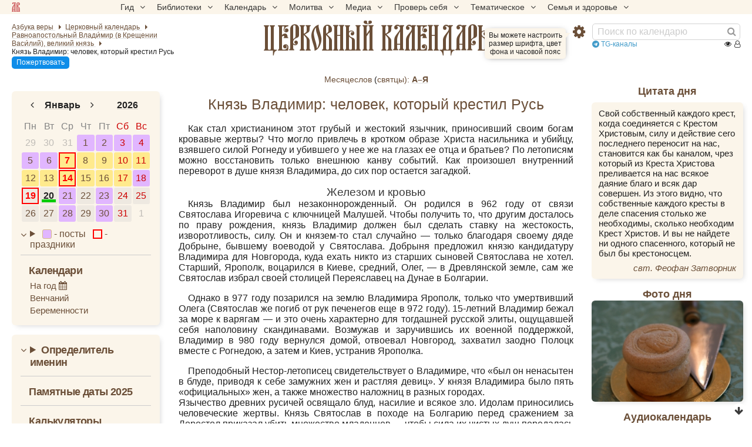

--- FILE ---
content_type: text/html; charset=UTF-8
request_url: https://azbyka.ru/days/p-knjaz-vladimir-chelovek-kotoryj-krestil-rus
body_size: 27256
content:
<!DOCTYPE html>
<html lang="ru" xmlns="http://www.w3.org/1999/xhtml" prefix="og: //ogp.me/ns#" ><head>
	<meta http-equiv="Content-Type" content="text/html; charset=utf-8">
	<meta http-equiv="X-UA-Compatible" content="IE=edge,chrome=1">
	<meta name="viewport" content="width=device-width, initial-scale=1.0">
	<link rel="canonical" href="https://azbyka.ru/days/p-knjaz-vladimir-chelovek-kotoryj-krestil-rus"><title>Князь Владимир: человек, который крестил Русь</title>
    <meta name="description" content="Как стал христианином этот грубый и жестокий язычник, приносивший своим богам кровавые жертвы? Что могло привлечь в кротком образе Христа насильника и убийцу, взявшего силой Рогнеду и убившего у нее же на глазах ее отца и братьев? По летописям можно восстановить только внешнюю канву событий.">    <meta property="og:site_name" content="Православный церковный календарь" />
    <meta property="og:title" content="Князь Владимир: человек, который крестил Русь" />
    <meta property="og:description" content="Как стал христианином этот грубый и жестокий язычник, приносивший своим богам кровавые жертвы? Что могло привлечь в кротком образе Христа насильника и убийцу, взявшего силой Рогнеду и убившего у нее же на глазах ее отца и братьев? По летописям можно восстановить только внешнюю канву событий." />
    <meta property="og:type" content="article" />
    <meta property="og:url" content="https://azbyka.ru/days/p-knjaz-vladimir-chelovek-kotoryj-krestil-rus" />
				<meta property="og:image" content="https://azbyka.ru/days/img/calendar_social.png?1.0.2">
		<meta property="og:image:secure_url" content="https://azbyka.ru/days/img/calendar_social.png?1.0.2" />
		<meta property="og:image:width" content="1200"/>
		<meta property="og:image:height" content="630"/>
		<meta property="og:image:alt" content="Князь Владимир: человек, который крестил Русь" />
		<meta property="og:image:type" content="image/jpeg" />
    		
	<meta name="twitter:card" content="summary_large_image" />
	<meta name="twitter:title" content="Князь Владимир: человек, который крестил Русь" />
	<meta name="twitter:description" content="Как стал христианином этот грубый и жестокий язычник, приносивший своим богам кровавые жертвы? Что могло привлечь в кротком образе Христа насильника и убийцу, взявшего силой Рогнеду и убившего у нее же на глазах ее отца и братьев? По летописям можно восстановить только внешнюю канву событий." />
	<meta name="twitter:image" content="https://azbyka.ru/days/img/calendar_social.png?1.0.2" />
	<link rel="image_src" href="https://azbyka.ru/days/img/calendar_social.png?1.0.2">
	<link rel="icon" type="image/svg+xml" href="/days/img/fav/favicon.svg?1.0.2">
	<link rel="apple-touch-icon" sizes="60x60" href='/days/img/fav/apple-icon-60x60.png?1.0.2'>
	<link rel="apple-touch-icon" sizes="57x57" href='/days/img/fav/apple-icon-57x57.png?1.0.2'>
	<link rel="apple-touch-icon" sizes="72x72" href='/days/img/fav/apple-icon-72x72.png?1.0.2'>
	<link rel="apple-touch-icon" sizes="76x76" href='/days/img/fav/apple-icon-76x76.png?1.0.2'>
	<link rel="apple-touch-icon" sizes="114x114" href='/days/img/fav/apple-icon-114x114.png?1.0.2'>
	<link rel="apple-touch-icon" sizes="120x120" href='/days/img/fav/apple-icon-120x120.png?1.0.2'>
	<link rel="apple-touch-icon" sizes="144x144" href='/days/img/fav/apple-icon-144x144.png?1.0.2'>
	<link rel="apple-touch-icon" sizes="152x152" href='/days/img/fav/apple-icon-152x152.png?1.0.2'>
	<link rel="apple-touch-icon" sizes="180x180" href='/days/img/fav/apple-icon-180x180.png?1.0.2'>
	<link rel="icon" type="image/png" sizes="192x192" href='/days/img/fav/android-icon-192x192.png?1.0.2'>
	<link rel="icon" type="image/png" sizes="32x32" href='/days/img/fav/favicon-32x32.png?1.0.2'>
	<link rel="icon" type="image/png" sizes="96x96" href='/days/img/fav/favicon-96x96.png?1.0.2'>
	<link rel="icon" type="image/png" sizes="16x16" href='/days/img/fav/favicon-16x16.png?1.0.2'>
	<link rel="manifest" href="/days/img/fav/manifest.json?1.0.2">
	<meta name="msapplication-TileColor" content="#ffffff">
	<meta name="msapplication-TileImage" content="/days/img/fav/ms-icon-144x144.png?1.0.2">
	<meta name="theme-color" content="#ffffff">

	<link href="/days/css/top-menu.css?1.8.22" rel="stylesheet" />
	<link href="/days/css/main.css?1.8.22" rel="stylesheet" />
	<link href="/days/css/common.css?1.8.22" rel="stylesheet" />
	<link href="/days/css/desktop.css?1.8.22" rel="stylesheet" media="(min-width: 921px)"/>
	<link href="/days/css/youtube.optimizer.css?1.8.22" rel="stylesheet" />
	<link href="/days/css/calendar_base.css?1.8.22" rel="stylesheet" />

	
	
<script type="text/javascript">
    var bOtherPage,
        bPathName = window.location.pathname,
        bg_bibrefs = {
        "ajaxurl": "https:\/\/ajax.azbyka.ru\/bibrefs",
        "content": "#content",
        "preq": "0"
    };

    window.getConstant = function (name){
        switch(name){
            case "APP_DIR":
                return 'days/'  ;
            case "SITE_URL":
                return `https://azbyka.ru/days/`;
            default:
                console.error("getConstant: Unknown constant");
        }
    }
</script>

	<script src="/days/js/head.js?1.2.16"></script>
	<script src="/days/js/jquery.min.1.12.4.js?1.2.16"></script>
	<script src="/days/js/mobile-menu.js?1.2.16"></script>
	<script src="/days/js/loadAndGo.js?1.2.16"></script>

	<script type='text/javascript' id='retypos_proc-js-extra'>
		var retypos = {
			"contextmenu":"0",
			"container":"#content",
			"correctTypo":"correctTypo.php"
		};
	</script>
	<script>
		let hasMouse = window.matchMedia('(hover:hover)').matches;

		window.az_deferred_styles = [
			'css/deferred.css?v=11',
			'css/fonts.css',
			'css/font-awesome.min.css',
		];
		if(hasMouse){
			az_deferred_styles.push('css/hover.css');
		}

		window.az_deferred_styles_ontouch = [
			'css/autocomplete.css',
			'css/azbyka_test.css?v=5',
			'css/retypos.css?v=5',
		];

		window.az_deferred_scripts = [
			'js/autocomplete.min.js',
			'//eterfund.ru/api/email/svcCheckEmail.js',
			'js/slider.js?v=11',
			'js/youtube.optimizer.js',
			'js/test.js?v=4',
			'js/inline-audio.js?v=1.7',
			'js/retypos.js?v=3',
			'js/top-menu.js?v=1',
			'js/tooltip.js?v=1',
		];

		if(hasMouse){
			az_deferred_scripts.push('js/az-drag.js');
		}

		if(hasMouse && window.innerWidth > 520){
			az_deferred_scripts.push('js/bg_bibrefs.js?v=6');
		}
	</script>
	
	<!--[if lte IE 9]><script>window.location.href = '//azbyka.ru/design/noie.htm';</script><![endif]-->
	<style>
		/*current date in mob menu*/
		#mobnav .mobnav-date:after {
			content:'20';
		}
	</style>
</head>

<body class="">
	<!--noindex-->
	<!-- Yandex.Metrika counter -->
	<noscript><div><img src="https://mc.yandex.ru/watch/5565880" style="position:absolute; left:-9999px;" alt="" /></div></noscript>
	<!-- /Yandex.Metrika counter -->
	<!--/noindex-->

		


	<nav id="nav-box">
	<a class="av-logo-link" href="//azbyka.ru"></a>
    <ul id="main-nav">
        <li class="menu-item menu-item-has-children"><span class='link'>Гид <i class="fa fa-angle-down"></i></span>
            <ul class="sub-menu">
                <li class="menu-item"><a href='https://azbyka.ru/gid'><i class="fa fa-question-circle-o"
                            aria-hidden="true"></i> Гид по порталу</a></li>
                <li class="menu-item"><a href='https://azbyka.ru/'><i class="fa fa-home" aria-hidden="true"></i>
                        Главная</a></li>
                <li class="menu-item"><a href='https://azbyka.ru/drevo-sajta'><i class="fa fa-sitemap"
                            aria-hidden="true"></i> Древо портала</a></li>
                <li class="menu-item"><a href='https://azbyka.ru/s-chego-nachat'><i class="fa fa-user-plus"
                            aria-hidden="true"></i> С чего начать</a></li>
                <li class="menu-item"><a href='https://t.me/AzbykaruBot'><i class="fa fa-search" aria-hidden="true"></i>
                        TG бот</a></li>
            </ul>
        </li>
        <li class="menu-item menu-item-has-children"><span class='link'>Библиотеки <i
                    class="fa fa-angle-down"></i></span>
            <ul class="sub-menu">
                <li class="menu-item"><a href='https://azbyka.ru/biblia/'><i class="fa fa-book" aria-hidden="true"></i>
                        Библия</a></li>
                <li class="menu-item"><a href='https://azbyka.ru/otechnik/'><i class="fa fa-files-o"
                            aria-hidden="true"></i> «Отечник»</a></li>
                <li class="menu-item"><a href='https://azbyka.ru/fiction/'><i class="fa fa-copyright"
                            aria-hidden="true"></i> Художественная литература</a></li>
                <li class="menu-item"><a href='https://azbyka.ru/pravo/'><i class="fa fa-balance-scale"
                            aria-hidden="true"></i> Церковное право</a></li>
                <li class="menu-item"><a href='https://azbyka.ru/dictionary'><i class="fa fa-graduation-cap"
                            aria-hidden="true"></i> Энциклопедия</a></li>
            </ul>
        </li>
        <li class="menu-item menu-item-has-children"><span class='link'>Календарь <i
                    class="fa fa-angle-down"></i></span>
            <ul class="sub-menu">
                <li class="menu-item"><a href='https://azbyka.ru/days/'><i class="fa fa-calendar"
                            aria-hidden="true"></i> Православный церковный календарь</a></li>
                <li class="menu-item"><a href='https://azbyka.ru/days/p-audio-calendar'><i class="fa fa-headphones"
                            aria-hidden="true"></i> Аудиокалендарь</a></li>
                <li class="menu-item m-hide"><a href='https://azbyka.ru/extension'><i class="fa fa-chrome"
                            aria-hidden="true"></i> Расширение Chrome</a></li>
            </ul>
        </li>
        <li class="menu-item menu-item-has-children"><span class='link'>Молитва <i class="fa fa-angle-down"></i></span>
            <ul class="sub-menu">
                <li class="menu-item"><a href='https://azbyka.ru/palomnik/'><i class="fa fa-globe"
                            aria-hidden="true"></i> Азбука паломника</a></li>
                <li class="menu-item"><a href='https://azbyka.ru/kliros/'><i class="fa fa-music" aria-hidden="true"></i>
                        Азбука певческая</a></li>
                <li class="menu-item"><a href='https://azbyka.ru/worships/'><i class="fa fa-file-text"
                            aria-hidden="true"></i> Богослужение сегодня</a></li>
                <li class="menu-item"><a href='https://azbyka.ru/chaso-slov/'><i class="fa fa-clock-o"
                            aria-hidden="true"></i> Молимся по часам</a></li>
                <li class="menu-item"><a href='https://azbyka.ru/molitvoslov/'><i class="fa fa-fire"
                            aria-hidden="true"></i> Молитвослов</a></li>
                <li class="menu-item"><a href='https://azbyka.ru/bogosluzhenie/'><i class="fa fa-bell"
                            aria-hidden="true"></i> Переводы Богослужений</a></li>
                <li class="menu-item"><a href='https://azbyka.ru/psalms/'><i class="fa fa-group" aria-hidden="true"></i>
                        Читаем Псалтирь</a></li>
            </ul>
        </li>
        <li class="menu-item menu-item-has-children"><span class='link'>Медиа <i class="fa fa-angle-down"></i></span>
            <ul class="sub-menu">
                <li class="menu-item"><a href='https://azbyka.ru/news'><i class="fa fa-newspaper-o"
                            aria-hidden="true"></i> Азбука новостей</a></li>
                <li class="menu-item"><a href='https://azbyka.ru/foto/'><i class="fa fa-camera-retro"
                            aria-hidden="true"></i> Азбука фото</a></li>
                <li class="menu-item"><a href='https://azbyka.ru/audio/'><i class="fa fa-volume-up"
                            aria-hidden="true"></i> Аудио</a></li>
                <li class="menu-item"><a href='https://azbyka.ru/video/'><i class="fa fa-video-camera"
                            aria-hidden="true"></i> Видео</a></li>
                <li class="menu-item"><a href='https://azbyka.ru/bozhestvennaja-liturgija'><i class="fa fa-bell"
                            aria-hidden="true"></i> Литургия</a></li>
                <li class="menu-item"><a href='https://azbyka.ru/audio/radio.html'><i class="fa fa-volume-up"
                            aria-hidden="true"></i> Радио</a></li>
                <li class="menu-item"><a href='https://azbyka.ru/bogosluzhenie-online'><i class="fa fa-video-camera"
                            aria-hidden="true"></i> Трансляция из храма</a></li>
                <li class="menu-item"><a href='https://azbyka.ru/parkhomenko/foto/'><i class="fa fa-camera"
                            aria-hidden="true"></i> Фоторассказы</a></li>
                <li class="menu-item"><a href='https://azbyka.ru/life/'><i class="fa fa-road" aria-hidden="true"></i>
                        Христианская жизнь</a></li>
                <li class="menu-item"><a href='https://azbyka.ru/telegram-kanaly'><i class="fa fa-telegram"
                            aria-hidden="true"></i> TG-каналы</a></li>
                <li class="menu-item"><a href='https://azbyka.ru/whatsapp-kanaly'><i class="fa fa-whatsapp"
                            aria-hidden="true"></i> Whatsapp</a></li>
            </ul>
        </li>
        <li class="menu-item menu-item-has-children"><span class='link'>Проверь себя <i
                    class="fa fa-angle-down"></i></span>
            <ul class="sub-menu">
                <li class="menu-item"><a href='https://azbyka.ru/quiz/'><i class="fa fa-code-fork"
                            aria-hidden="true"></i> Квизы</a></li>
                <li class="menu-item"><a href='https://azbyka.ru/crosswords/'><i class="fa fa-pencil"
                            aria-hidden="true"></i> Кроссворды</a></li>
                <li class="menu-item"><a href='https://azbyka.ru/test/'><i class="fa fa-check-square-o"
                            aria-hidden="true"></i> Тесты</a></li>
                <li class="menu-item"><a href='https://azbyka.ru/viktorina/'><i class="fa fa-image"
                            aria-hidden="true"></i> Фотовикторины</a></li>
                <li class="menu-item"><a href='https://azbyka.ru/games/'><i class="fa fa-gamepad"
                            aria-hidden="true"></i> Игры</a></li>
                <li class="menu-item"><a href='https://azbyka.ru/memo/'><i class="fa fa-refresh" aria-hidden="true"></i>
                        Учим Писания</a></li>
            </ul>
        </li>
        <li class="menu-item menu-item-has-children"><span class='link'>Тематическое <i
                    class="fa fa-angle-down"></i></span>
            <ul class="sub-menu">
                <li class="menu-item"><a href='https://azbyka.ru/death/'><i class="fa fa-cloud-upload"
                            aria-hidden="true"></i> Азбука бессмертия</a></li>
                <li class="menu-item"><a href='https://azbyka.ru/art/'><i class="fa fa-paint-brush"
                            aria-hidden="true"></i> Азбука искусства</a></li>
                <li class="menu-item"><a href='https://azbyka.ru/apokalipsis/'><i class="fa fa-font"
                            aria-hidden="true"></i> Апокалипсис</a></li>
                <li class="menu-item"><a href='https://azbyka.ru/vopros/'><i class="fa fa-question-circle"
                            aria-hidden="true"></i> Вопросы и ответы</a></li>
                <li class="menu-item"><a href='https://azbyka.ru/ikona/'><i class="fa fa-plus-square"
                            aria-hidden="true"></i> Иконы</a></li>
                <li class="menu-item"><a href='https://azbyka.ru/katehizacija/'><i class="fa fa-bullhorn"
                            aria-hidden="true"></i> Катехизация</a></li>
                <li class="menu-item"><a href='https://azbyka.ru/way/'><i class="fa fa-location-arrow"
                            aria-hidden="true"></i> Мой путь к Богу</a></li>
                <li class="menu-item"><a href='https://azbyka.ru/opros/'><i class="fa fa-bar-chart"
                            aria-hidden="true"></i> Опросы</a></li>
                <li class="menu-item"><a href='https://azbyka.ru/shemy/'><i class="fa fa-table" aria-hidden="true"></i>
                        Пособия</a></li>
                <li class="menu-item"><a href='https://azbyka.ru/propovedi/'><i class="fa fa-pencil"
                            aria-hidden="true"></i> Проповеди</a></li>
                <li class="menu-item"><a href='https://sueverie.net/'><i class="fa fa-street-view"
                            aria-hidden="true"></i> Суевериям.нет</a></li>
                <li class="menu-item"><a href='https://azbyka.ru/forum/'><i class="fa fa-comments-o"
                            aria-hidden="true"></i> Форум</a></li>
                <li class="menu-item"><a href='https://azbyka.ru/quotes'><i class="fa fa-bookmark"
                            aria-hidden="true"></i> Цитаты Св. отцов</a></li>
                <li class="menu-item"><a href='https://azbyka.ru/chinaorthodox/'><i class="fa fa-handshake-o"
                            aria-hidden="true"></i> 东正教信仰入门</a></li>
                <li class="menu-item"><a href='https://azbyka.ru/japanorthodox/'><i class="fa fa-circle"
                            aria-hidden="true"></i> 正教の本</a></li>
            </ul>
        </li>
        <li class="menu-item menu-item-has-children"><span class='link'>Семья и здоровье <i
                    class="fa fa-angle-down"></i></span>
            <ul class="sub-menu">
                <li class="menu-item"><a href='https://azbyka.ru/znakomstva/'><i class="fa fa-link"
                            aria-hidden="true"></i> Азбука верности</a></li>
                <li class="menu-item"><a href='https://azbyka.ru/deti/'><i class="fa fa-child" aria-hidden="true"></i>
                        Азбука воспитания</a></li>
                <li class="menu-item"><a href='https://azbyka.ru/zdorovie/'><i class="fa fa-medkit"
                            aria-hidden="true"></i> Азбука здоровья</a></li>
                <li class="menu-item"><a href='https://azbyka.ru/recept/'><i class="fa fa-cutlery"
                            aria-hidden="true"></i> Азбука рецептов</a></li>
                <li class="menu-item"><a href='https://azbyka.ru/garden/'><i class="fa fa-envira"
                            aria-hidden="true"></i> Азбука садовода</a></li>
                <li class="menu-item"><a href='https://azbyka.ru/semya/'><i class="fa fa-home" aria-hidden="true"></i>
                        Азбука супружества</a></li>
            </ul>
        </li>
    </ul>
</nav>
	<div class="w-nav w-nav-top">
		<div class="row-fluid">
			<div id="nav" class="wrapper">
				<div class="nav__left">	
								
<ul class="breadcrumbs" itemscope="" itemtype="https://schema.org/BreadcrumbList">
	<li itemprop="itemListElement" itemscope="" itemtype="https://schema.org/ListItem">
		<a itemprop="item" href="https://azbyka.ru/" title="Азбука веры">
			<span itemprop="name">Азбука веры</span>
		</a>
		<meta itemprop="position" content="1">
	</li>
	<li itemprop="itemListElement" itemscope="" itemtype="https://schema.org/ListItem">
							<a itemprop="item" href="https://azbyka.ru/days/" title="Церковный календарь">
							<span itemprop="name" content="📅 Календарь" >Церковный календарь</span>
			<meta itemprop="position" content="2">
		
			</a>
			</li>
			 							<li itemprop="itemListElement" itemscope="" itemtype="https://schema.org/ListItem">
																<a itemprop="item" href="https://azbyka.ru/days/sv-vel-kn-vladimir-v-kreshchenii-vasilij" title="Равноапостольный Влади́мир (в Крещении Васи́лий), великий князь">
													<span itemprop="name">Равноапостольный Влади́мир (в Крещении Васи́лий), великий князь</span>
						<meta itemprop="position" content="3">
					
						</a>
									</li>
							<li itemprop="itemListElement" itemscope="" itemtype="https://schema.org/ListItem">
																						<span itemprop="name">Князь Владимир: человек, который крестил Русь</span>
						<meta itemprop="position" content="4">
					
									</li>
						</ul>
					<a class="header-help-btn help-btn mob-hide" href="//azbyka.ru/kak-pomoch">Пожертвовать</a>
				</div>


				<div id="main_title">
																						<a href="/days/">
							<span class="mob-hide">Православный							</span>церковный календарь						</a>
					
									</div>
				<div class="nav__right">
					<div class="btn-settings" onclick="AZ.toggleSettings()">
	<i class="fa fa-gear"></i>
	<div class="settings-help-wrap"><span class="settings-help">Вы можете настроить размер шрифта, цвет фона и часовой пояс</span></div>
</div>					<div id="search">
						<form action="/days/search" class="fm-speech">
							<input class="search-form-field" value="" name="q" type="search"
								placeholder="Поиск по календарю">
							<i class="speech fa fa-microphone"></i>
							<button class="search-form-button" type="submit" aria-label="Найти"><i class="fa fa-search"
									aria-hidden="true"></i></button>
						</form>
					</div>
					<div class="top-telegram"><a href="https://azbyka.ru/telegram-kanaly" rel="noopener noreferrer" target="_blank"><i class="fa fa-telegram"></i> TG-каналы</a></div>
					<a class="help-btn desk-hide">Пожертвовать</a>
											

    
    
    
    
<div class="counter">
    <span class="abc-counter" data-project="days"
          data-type-1="pg"
          data-id-1="$days$p-knjaz-vladimir-chelovek-kotoryj-krestil-rus"
          data-type-2=""
          data-id-2="">

        <i title="Всего просмотров" class="fa fa-eye"></i>
        <span class="abc-counter-views"></span>

        <i title="Сейчас читают" class="fa fa-user-o"></i>
        <span class="abc-counter-now"></span>
    </span>
</div>									</div>
			</div>
		</div>

		    <div class="top-saints">
        <span class="view_all">
            <a href="https://azbyka.ru/mesyaceslov">Месяцеслов</a> (<a href="/svyatcy" rel="noopener noreferrer" target="_blank">cвятцы):</a>
        </span>
        							<a href="/days/menology/A" title="А">А–Я</a>
			        			        			        			        			        			        			        			        			        			        			        			        			        			        			        			        			        			        			        			        			        			        			        			        			            </div>

	</div>

			<div id="mobnav" class="mobnav">
			<a class="mobnav-btn mobnav-btn-sitemap" data-target="#nav-box"><span class="av-logo-link"></span></a>
			<a class="mobnav-btn mobnav-btn-main active default mobnav-date" href="#main"><i class="fa fa-calendar-o"></i></a>
			<a class="mobnav-btn mobnav-btn-left" href="#left-bar"><i class="fa fa-calendar"></i></a>
			<span class="mobnav-btn mobnav-btn-search" data-target="#search"><i class="fa fa-search"></i></span>
			<span class="mobnav-btn mobnav-btn-settings" data-target=".settings-wrap"><i class="fa fa-gear"></i></span>	
		</div>
	
	<div id="content">
		<div class="wrapper">
			<div id="main" class="active">

				    <h1>Князь Владимир: человек, который крестил Русь</h1>
    <div class="article">
        <p>Как стал христианином этот грубый и жестокий язычник, приносивший своим богам кровавые жертвы? Что могло привлечь в кротком образе Христа насильника и убийцу, взявшего силой Рогнеду и убившего у нее же на глазах ее отца и братьев? По летописям можно восстановить только внешнюю канву событий. Как произошел внутренний переворот в душе князя Владимира, до сих пор остается загадкой.</p>

<h2 style="text-align: center;">Железом и кровью</h2>

<p>Князь Владимир был незаконнорожденный. Он родился в 962 году от связи Святослава Игоревича с ключницей Малушей. Чтобы получить то, что другим досталось по праву рождения, князь Владимир должен был сделать ставку на жестокость, изворотливость, силу. Он и князем-то стал случайно &mdash; только благодаря своему дяде Добрыне, бывшему воеводой у Святослава. Добрыня предложил князю кандидатуру Владимира для Новгорода, куда ехать никто из старших сыновей Святослава не хотел. Старший, Ярополк, воцарился в Киеве, средний, Олег, &mdash; в Древлянской земле, сам же Святослав избрал своей столицей Переяславец на Дунае в Болгарии.</p>

<p>Однако в 977 году позарился на землю Владимира Ярополк, только что умертвивший Олега (Святослав же погиб от рук печенегов еще в 972 году). 15-летний Владимир бежал за море к варягам &mdash; и это очень характерно для тогдашней русской элиты, ощущавшей себя наполовину скандинавами. Возмужав и заручившись их военной поддержкой, Владимир в 980 году вернулся домой, отвоевал Новгород, захватил заодно Полоцк вместе с Рогнедою, а затем и Киев, устранив Ярополка.</p>

<p>Преподобный Нестор-летописец свидетельствует о Владимире, что &laquo;был он ненасытен в блуде, приводя к себе замужних жен и растляя девиц&raquo;. У князя Владимира было пять &laquo;официальных&raquo; жен, а также множество наложниц в разных городах.<br />
Язычество древних русичей освящало блуд, насилие и всякое зло. Идолам приносились человеческие жертвы. Князь Святослав в походе на Болгарию перед сражением за Доростол приказал убить множество младенцев &mdash; чтобы сила их чистых душ передалась его воинам. После битвы Святослав умертвил всех пленников &mdash; для искупления их кровью павших в бою соплеменников.</p>

<p>Князь Владимир вполне соответствовал идеалу языческого правителя, являвшегося обычно у древних народов и верховным жрецом. В 983 году состоялся удачный поход Владимира против литовцев-ятвягов. Князь захотел отблагодарить &laquo;богов&raquo;, принеся им в жертву непорочного юношу. Выбор пал на сына варяга Феодора из Греческой земли &mdash; Иоанна. Но когда княжеские посланцы пришли к отцу, чтобы забрать у него Иоанна, тот исповедовал себя христианином и не отдал своего сына в жертву &laquo;бесам&raquo;. Владимир страшно разгневался и приказал зверски умертвить Феодора и Иоанна.</p>

<h2 style="text-align: center;">Странная история</h2>

<p>Неожиданно через три года после этого Владимир начинает принимать проповедников других вер: мусульманина, христианина римского обряда, иудея и грека-православного.<br />
И вот здесь князь Владимир представляется в летописи поначалу каким-то апатичным. У мусульман ему нравится многоженство, но он не принимает их воздержания от вина: &laquo;На Руси веселие пити, не может без того жити&raquo;. Отвергнув учение первых трех проповедников, Владимир неожиданно слушает подробную проповедь грека Философа, а затем заявляет о своем горячем желании быть с праведными одесную на Страшном судилище. И вдруг опять как-то вяло говорит: &laquo;Подожду еще немного&raquo;, аргументируя тем, что надо еще узнать о других верах (как будто только что не узнал). Но в то же время дал греку &laquo;многие дары и отпустил его с честию великою&raquo;.</p>

<p>Странная история. Как вообще князь Владимир, только что с яростью расправившийся с христианами, слушает все эти, по его представлению, сказки, оскорбляющие его языческий опыт? Как могли осмелиться приходить к нему проповедники, зная его крутой нрав?<br />
Вывод может быть один: с князем Владимиром что-то произошло. Преподобный Нестор-летописец пишет о том, что Господь послал Владимиру &laquo;некое запятье&raquo; (&laquo;запятье&raquo; (слав.) &mdash; неожиданная остановка, преткновение на привычном пути) &mdash; &laquo;чтобы он стал христианином, точно так же как Плакида в древности&raquo;. Евстафий Плакида &mdash; святой мученик II века, полководец. Первоначально был язычником, но милосердным и справедливым. Однажды во время охоты олень, за которым гнался Плакида, принял образ Христа, и Господь сказал Евстафию: &laquo;Я Христос, Которого ты боготворишь, не зная этого. Иди и прими крещение&raquo;. Преподобный Нестор пишет: &laquo;И так же случилось с Владимиром. Бог явился ему, и он стал христианином&raquo;.<br />
Как же Бог явился князю Владимиру?<br />
Из Священного Писания мы знаем, что Бог, Дух Святой, таинственно действует в мучениках за веру. В Евангелии от Луки (12, 11-12) Господь увещевает апостолов: &laquo;Когда же приведут вас&hellip; к начальствам и властям, не заботьтесь, как или что отвечать, или что говорить, ибо Дух Святой научит вас в тот час, что должно говорить&raquo;. Деяния Апостолов в повествовании об убиении архидиакона Стефана (см. <span class="bg_data_title bg_bibrefs" data-title="?title=Act&amp;chapter=6:15&amp;type=t_verses&amp;lang=ru" title="Деяния святых Апостолов гл. 6:15"><span class="bg_data_tooltip"></span><a class="bibref" href="https://azbyka.ru/biblia/?Act.6:15">Деян.6,15</a></span>; 7, 55), множество житий святых рассказывают о том, что сами мучители порой ощущают или непосредственно видят присутствие Божие в страданиях святых мучеников. Ведь страдания их таинственно соединяются со страданиями Самого Господа Иисуса Христа, а их смерть &mdash; с Его смертью и воскресением.<br />
Здесь мы склонны предположить, что преподобный Нестор, говоря о &laquo;запятии&raquo; князя Владимира, подразумевал, что Христос таинственно открылся князю Владимиру в страданиях Феодора и Иоанна, наших первых мучеников. Явление Божие всегда дает человеку почувствовать радость иной, настоящей жизни, ее полноту и силу. И вот князь Владимир почувствовал, что мученики соединяются с этой радостью и силой, а он от нее совершенно отвержен и погибает.</p>

<p>В этот момент проявились и все определившиеся ранее предпосылки обращения князя Владимира: влияние его бабушки, святой княгини Ольги, нескольких его жен-христианок и друга детства норвежского конунга Олава, а вместе с тем его собственные угрызения совести.<br />
История о норвежском княжиче Олаве Триггвасоне малоизвестна. Мы узнаем о ней из древнеисландской саги. Олав со своей матерью скрывался в Новгороде во время междоусобицы. По достижении совершеннолетия он поступил в дружину Владимира. Но после многих лет военных набегов в жизни Олава произошли перемены. Сам Господь явился ему, призвал отправиться в Византию и принять Святое крещение. Когда Олав исполнил это повеление, он вернулся на Русь, чтобы приобщить к вере Владимира. Последний, согласно саге, отверг предложение Олава, тот уехал на родину и в 993-995 годах крестил свой народ, став первым королем Норвегии.</p>

<p>Все эти факторы по-своему значительны, но если бы не было &laquo;запятия&raquo;, так бы и размышлял князь Владимир о них всю свою жизнь. После же убиения Феодора и Иоанна создалась парадоксальная ситуация: князь Владимир принялся искать христиан, чтобы побольше узнать от них об их вере, о Христе, христиане же всячески прятались от него, продолжая видеть в нем гонителя.</p>

<p>Естественно, после &laquo;запятия&raquo; князь Владимир больше не участвовал в языческих обрядах и жертвоприношениях, хотя страсти, как мы видели, продолжали порой им владеть.<br />
Охлаждением Владимира к язычеству воспользовались соседи Руси, хотевшие видеть сильного русского князя своим другом. Для этого и были присланы ко Владимиру разнообразные проповедники. Но князь Владимир их не слушал: Христос уже открыл ему Себя.<br />
Занятно то, что только греки, никак не страдая от набегов Владимира, по всей видимости, не обращали его. Во исполнение статей договора 971 года о союзничестве (заключенного с Византией Святославом, отцом Владимира) они хотели заручиться поддержкой русских в борьбе с мятежной Болгарией. Византиец Философ, скорее всего, прибыл в Киев в качестве священника, сопровождающего дипломатическую миссию, и переводчика. Возможно, князь Владимир сам настоял на этой беседе: в течение трех лет он безуспешно искал скрывавшихся от него христиан, теперь же христианский священник сам пришел к нему! Наконец-то князь Владимир узнал все о Христе и Евангелии. Однако он так и не крестится. Почему?<br />
Мудрый Философ мог удержать его, напоминая, что необходимо подготовить народ, чтобы крещение Владимира не вызвало слепого подражания ему ради политической выгоды или, наоборот, не привело к бездумному отторжению. Народ должен подробно узнать о вере, и тогда князю будет приличнее окреститься вместе со всеми. Однако еще один древний писатель, живший ближе Нестора-летописца ко времени событий &mdash; речь идет о монахе Иакове, &mdash; пишет в своей &laquo;Памяти и похвале русскому князю Владимиру&raquo;, что тот крестился в 987 году, то есть сразу после проповеди Философа. Как это объяснить?</p>

<p>Князь Владимир мог настоять на том, чтобы Философ все-таки его крестил &mdash; так велико было его желание избавиться от грехов и быть вместе со Христом. Философ же нашел, по всей видимости, следующее решение: он предложил Владимиру принять первое или неполное крещение &mdash; так называли тогда оглашение. Он объяснил, что при совершении этого чина из человека уже изгоняется злой дух и оглашенный становится &laquo;новоизбранным воином Христа Бога нашего&raquo;. В последующей устной передаче событие оглашения вполне могло превратиться в полное крещение, что и зафиксировал Иаков.</p>

<p>Далее князь Владимир созвал бояр своих и старцев градских (выборных городских старост) и рассказал им о посланниках, предлагавших принять ему каждый свою веру. Вместе постановили послать в земли проповедников десять &laquo;славных и умных&raquo; избранных мужей, чтобы они посмотрели, у кого из них вера все-таки лучше.</p>

<p>Понимал ли Владимир, что рискует: вдруг выберут не Православие? Я думаю, что, зная русского человека, князь Владимир не сомневался, что изберут веру греков: он ведь чувствовал, что она только одна по-настоящему передает присутствие Бога, открывшегося ему. И русский человек почувствует это, как он в свое время почувствовал. И действительно, попав в 987 году в Грецию, в храм Святой Софии в Константинополе, русские изумились: &laquo;Ввели нас туда, где служат они Богу своему, и не знали &mdash; на небе или на земле мы: ибо нет на земле такого зрелища и красоты такой, не знаем, как и рассказать об этом, &mdash; знаем мы только, что пребывает там Бог с людьми&raquo;.</p>

<p>Фольклорные и этнографические исследования свидетельствуют о том, что русские люди до крещения верили в существование счастливого царства, в котором нет горя и нужды, где царствует правда. После посещения Константинополя многие уверовали в то, что счастливое царство найдено. Весть об этом облетела все веси Русской земли и сыграла роль своеобразного оглашения.</p>

<h2 style="text-align: center;">Расчет и страсть</h2>

<p>Между тем, пока десять русских мужей были в Константинополе, в империи произошли новые заговоры и мятежи. На Востоке объявился давний враг царствующих императоров Василия и Константина Варда Склир. Под угрозой оказывалось само существование христианской империи. Одна армия византийцев разгромлена болгарами, другая перешла на сторону мятежников. Единственная надежда &mdash; на князя Владимира.</p>

<p>Обратно в Киев в срочном порядке отправляется посольство во главе с митрополитом Феофилактом. Ему удается договориться с Владимиром о помощи. Но Владимир просит руку царской сестры Анны. Породнившись с императорами, Владимир планирует ввести свою страну в семью цивилизованных народов.</p>

<p>Феофилакт пытается вразумить Владимира, говоря о том, что для него брак с царевной невозможен, ведь он язычник. И вдруг с ужасом узнает, что Владимир уже давно принял оглашение и готов креститься хоть сейчас. Скрепя сердце Феофилакт заключает военное соглашение, по которому русский князь обязывается помочь в борьбе с мятежниками, а греческая сторона &mdash; выдать за него невесту царского рода.</p>

<p>Шеститысячный отряд русских воинов отправляется в Грецию (мы знаем об этом от армянского летописца Асохика). В течение 988-989 годов они разбивают мятежников. Русь спасает Византию от гибели.</p>

<p>Пока же до разгрома мятежников еще далеко, Владимир, по свидетельству монаха Иакова, едет к порогам Днепра встречать обещанную Феофилактом невесту и&hellip; не находит ее. Армянская летопись утверждает, что Феофилакт привозит &laquo;подложную невесту&raquo; (по всей видимости, актрису), Владимир распознает обман и убивает его. Некоторые факты заставляют нас считать, что Феофилакта просто арестовывают (а впоследствии он будет первым русским митрополитом).</p>

<p>Но так или иначе вероломные действия греков приводят Владимира в ярость, он забывает о том, что он почти христианин и захватывает ближайший греческий город &mdash; Херсонес (по-славянски &mdash; Корсунь), откуда посылает ультиматум грекам. Владимир требует отдать за него царскую сестру, иначе он подвергнет Константинополь разорению. Цари отвечали, что могут выдать сестру только за христианина. Владимир сообщает о своей готовности креститься.<br />
Греки вынуждены пойти на попятную. Они присылают не помнящую себя от горя Анну. Только желание помочь родине заставляет ее решиться на позорное, с точки зрения греков, замужество. Желая скрыть этот позор, все греческие летописи того времени хранят полное молчание о крещении князя Владимира и о крещении Руси. Лишь только более поздние источники начинают говорить об этих событиях.</p>

<p>Неожиданно в момент приезда невесты князь Владимир слепнет. Летописец считает это &laquo;Божиим строеньем&raquo;. Да, как политик и государственный муж князь Владимир оказался на высоте: он переиграл хитрых греков. Но как христианин он не состоялся, отдавшись чувству мести, он снова погрузился в пучину страстей. Не кто иной, как царевна Анна, советует ему в этот момент покаяться и креститься. Князь следует ее совету, нисходит в крещальную купель и исцеляется. Увидев это, крестились многие из его дружинников.</p>

<p>Вместе с исцелением тела происходит исцеление души. Дальнейшая жизнь князя показывает нам, что из купели выходит совсем другой человек.</p>

<h2 style="text-align: center;">Слуга нищим</h2>

<p>Двадцать пять лет христианского правления Владимира надолго запомнились нашему народу. Трудно призвать к святости целый народ, но князь Владимир попытался это сделать: не посредством красивых слов или принуждения, но личным примером. Он попытался дать почувствовать людям силу христианской любви.</p>

<p>Князь Владимир поставил своей целью утолить всякую нужду по всей земле Русской. Каждое воскресенье он устраивал в своем дворце &mdash; там, где раньше шумно пировала дружина, &mdash; пиры для нищих и нуждающихся. Предание говорит о том, что князь сам прислуживал на таких пирах. Всем нищим и убогим Владимир повелел приходить к нему на двор в любое время, чтобы кормиться, одеваться и просто отдыхать. По Киеву ездили телеги с провизией. Приставленные к ним государевы слуги ходили по дворам и справлялись, кто еще остался не накормлен, нет ли больных, немощных, которые сами не могут добраться до княжьего двора.</p>

<p>И по всей Руси рассылал князь Владимир различную милостыню. Все силы и все средства государственной казны князь Владимир употреблял на то, чтобы показать, что у русского православного народа &laquo;одно сердце и одна душа&raquo;, &laquo;все общее&raquo;, как об этом говорится в Деяниях Апостольских о жизни первых христиан (см. <span class="bg_data_title bg_bibrefs" data-title="?title=Act&amp;chapter=2:44&amp;type=t_verses&amp;lang=ru" title="Деяния святых Апостолов гл. 2:44"><span class="bg_data_tooltip"></span><a class="bibref" href="https://azbyka.ru/biblia/?Act.2:44">Деян.2,44</a></span>; 4, 32).<br />
В народной памяти князь Владимир остался Владимиром Красное Солнышко. Это говорит о том, что его горячий призыв к милосердию и любви, к святости на основании личного примера был воспринят народом.</p>

<p style="text-align: right;">Священник Василий Секачев</p>

<p style="text-align: right;"><em>По материалам: <a href="http://www.nsad.ru/">http://www.nsad.ru</a></em></p>
    </div>
									<div class="block boxes taks_block random_test body_classes " >
						<h2>Случайный тест</h2>
						<div class="azbyka_random_test" data-level="0" data-limit="1"></div>
					</div>
				
									<div class="footer-help-block">
						<a class="footer-help-btn help-btn desk-hide" href="//azbyka.ru/kak-pomoch">Пожертвовать</a>
					</div>
							</div>

			<div id="left-bar" class="sidebar left-sidebar">
				<div class="box">
					<div id="x-calendar" class="widget calendar-widget">
						<div class="pika-month"><div id="pika-title-yd" class="pika-title" role="heading" aria-live="assertive"><button class="pika-prev fa fa-angle-left" title="предыдущий месяц"></button><div class="pika-select-wrap month-select-wrap"><div class="pika-select pika-select-month"><div class="pika-select-option" data-value="1" data-selected="selected">Январь</div><div class="pika-select-option" data-value="2" >Февраль</div><div class="pika-select-option" data-value="3" >Март</div><div class="pika-select-option" data-value="4" >Апрель</div><div class="pika-select-option" data-value="5" >Май</div><div class="pika-select-option" data-value="6" >Июнь</div><div class="pika-select-option" data-value="7" >Июль</div><div class="pika-select-option" data-value="8" >Август</div><div class="pika-select-option" data-value="9" >Сентябрь</div><div class="pika-select-option" data-value="10" >Октябрь</div><div class="pika-select-option" data-value="11" >Ноябрь</div><div class="pika-select-option" data-value="12" >Декабрь</div></div><span class="pika-select-label">Январь</span></div><button class="pika-next fa fa-angle-right" title="следующий месяц"></button><div class="pika-select-wrap year-select-wrap"><div class="pika-select pika-select-year"><div class="pika-select-option" data-value="2024" >2024</div><div class="pika-select-option" data-value="2025" >2025</div><div class="pika-select-option" data-value="2026" data-selected="selected">2026</div><div class="pika-select-option" data-value="2027" >2027</div><div class="pika-select-option" data-value="2028" >2028</div></div><span class="pika-select-label">2026</span></div></div><div class="pika-table month" role="grid"><div class="pika-weekday"><abbr title="пн">Пн</abbr></div><div class="pika-weekday"><abbr title="вт">Вт</abbr></div><div class="pika-weekday"><abbr title="ср">Ср</abbr></div><div class="pika-weekday"><abbr title="чт">Чт</abbr></div><div class="pika-weekday"><abbr title="пт">Пт</abbr></div><div class="pika-weekday"><abbr title="сб">Сб</abbr></div><div class="pika-weekday"><abbr title="вс">Вс</abbr></div><a href="https://azbyka.ru/days/2025-12-29"
        class="pika-day is-outside-current-month"
        title="29 декабря 2025 г. (16 декабря ст. ст.)
Седмица 30-я по Пятидесятнице
Рождественский пост">
        29
    </a><a href="https://azbyka.ru/days/2025-12-30"
        class="pika-day is-outside-current-month"
        title="30 декабря 2025 г. (17 декабря ст. ст.)
Седмица 30-я по Пятидесятнице
Рождественский пост">
        30
    </a><a href="https://azbyka.ru/days/2025-12-31"
        class="pika-day is-outside-current-month"
        title="31 декабря 2025 г. (18 декабря ст. ст.)
Седмица 30-я по Пятидесятнице
Рождественский пост">
        31
    </a><a href="https://azbyka.ru/days/2026-01-01"
        class="pika-day post"
        title="1 января 2026 г. (19 декабря ст. ст.)
Седмица 30-я по Пятидесятнице
Рождественский пост
Браковенчание не совершается.">
        1
    </a><a href="https://azbyka.ru/days/2026-01-02"
        class="pika-day post"
        title="2 января 2026 г. (20 декабря ст. ст.)
Седмица 30-я по Пятидесятнице
Рождественский пост
Браковенчание не совершается.">
        2
    </a><a href="https://azbyka.ru/days/2026-01-03"
        class="pika-day post"
        title="3 января 2026 г. (21 декабря ст. ст.)
Седмица 30-я по Пятидесятнице. Суббота перед Рождеством Христовым
Рождественский пост
Браковенчание не совершается.">
        3
    </a><a href="https://azbyka.ru/days/2026-01-04"
        class="pika-day post"
        title="4 января 2026 г. (22 декабря ст. ст.)
Неделя 30-я по Пятидесятнице, перед Рождеством Христовым, святых отец
Рождественский пост
Браковенчание не совершается.">
        4
    </a><a href="https://azbyka.ru/days/2026-01-05"
        class="pika-day post"
        title="5 января 2026 г. (23 декабря ст. ст.)
Седмица 31-я по Пятидесятнице
Рождественский пост
Браковенчание не совершается.">
        5
    </a><a href="https://azbyka.ru/days/2026-01-06"
        class="pika-day post"
        title="6 января 2026 г. (24 декабря ст. ст.)
Седмица 31-я по Пятидесятнице
Рождественский пост
Браковенчание не совершается.">
        6
    </a><a href="https://azbyka.ru/days/2026-01-07"
        class="pika-day great12 solid"
        title="7 января 2026 г. (25 декабря ст. ст.)
Седмица 31-я по Пятидесятнице
Рождество Господа Бога и Спаса нашего Иисуса Христа
Браковенчание не совершается.">
        7
    </a><a href="https://azbyka.ru/days/2026-01-08"
        class="pika-day solid"
        title="8 января 2026 г. (26 декабря ст. ст.)
Седмица 31-я по Пятидесятнице
Браковенчание не совершается.">
        8
    </a><a href="https://azbyka.ru/days/2026-01-09"
        class="pika-day solid"
        title="9 января 2026 г. (27 декабря ст. ст.)
Седмица 31-я по Пятидесятнице
Браковенчание не совершается.">
        9
    </a><a href="https://azbyka.ru/days/2026-01-10"
        class="pika-day solid"
        title="10 января 2026 г. (28 декабря ст. ст.)
Седмица 31-я по Пятидесятнице. Суббота по Рождестве Христовом
Браковенчание не совершается.">
        10
    </a><a href="https://azbyka.ru/days/2026-01-11"
        class="pika-day solid"
        title="11 января 2026 г. (29 декабря ст. ст.)
Неделя 31-я по Пятидесятнице, по Рождестве Христовом
Браковенчание не совершается.">
        11
    </a><a href="https://azbyka.ru/days/2026-01-12"
        class="pika-day solid"
        title="12 января 2026 г. (30 декабря ст. ст.)
Седмица 32-я по Пятидесятнице
Браковенчание не совершается.">
        12
    </a><a href="https://azbyka.ru/days/2026-01-13"
        class="pika-day solid"
        title="13 января 2026 г. (31 декабря ст. ст.)
Седмица 32-я по Пятидесятнице
Браковенчание не совершается.">
        13
    </a><a href="https://azbyka.ru/days/2026-01-14"
        class="pika-day great12 solid"
        title="14 января 2026 г. (1 января ст. ст.)
Седмица 32-я по Пятидесятнице
По пло́ти обре́зание Господа Бога и Спасителя нашего Иисуса Христа
Браковенчание не совершается.">
        14
    </a><a href="https://azbyka.ru/days/2026-01-15"
        class="pika-day solid"
        title="15 января 2026 г. (2 января ст. ст.)
Седмица 32-я по Пятидесятнице
Браковенчание не совершается.">
        15
    </a><a href="https://azbyka.ru/days/2026-01-16"
        class="pika-day solid"
        title="16 января 2026 г. (3 января ст. ст.)
Седмица 32-я по Пятидесятнице
Браковенчание не совершается.">
        16
    </a><a href="https://azbyka.ru/days/2026-01-17"
        class="pika-day solid"
        title="17 января 2026 г. (4 января ст. ст.)
Седмица 32-я по Пятидесятнице. Суббота перед Богоявлением
Браковенчание не совершается.">
        17
    </a><a href="https://azbyka.ru/days/2026-01-18"
        class="pika-day post"
        title="18 января 2026 г. (5 января ст. ст.)
Неделя 32-я по Пятидесятнице, пред Богоявлением
Браковенчание не совершается.">
        18
    </a><a href="https://azbyka.ru/days/2026-01-19"
        class="pika-day great12"
        title="19 января 2026 г. (6 января ст. ст.)
Седмица 33-я по Пятидесятнице
Святое Богоявление. Крещение Господа Бога и Спаса нашего Иисуса Христа
Браковенчание не совершается.">
        19
    </a><span
        class="pika-day is-today"
        title="20 января 2026 г. (7 января ст. ст.)
Седмица 33-я по Пятидесятнице
Браковенчание не совершается.">
        20
    </span><a href="https://azbyka.ru/days/2026-01-21"
        class="pika-day post wedding"
        title="21 января 2026 г. (8 января ст. ст.)
Седмица 33-я по Пятидесятнице">
        21
    </a><a href="https://azbyka.ru/days/2026-01-22"
        class="pika-day"
        title="22 января 2026 г. (9 января ст. ст.)
Седмица 33-я по Пятидесятнице
Браковенчание не совершается.">
        22
    </a><a href="https://azbyka.ru/days/2026-01-23"
        class="pika-day post wedding"
        title="23 января 2026 г. (10 января ст. ст.)
Седмица 33-я по Пятидесятнице">
        23
    </a><a href="https://azbyka.ru/days/2026-01-24"
        class="pika-day"
        title="24 января 2026 г. (11 января ст. ст.)
Седмица 33-я по Пятидесятнице. Суббота по Богоявлении
Браковенчание не совершается.">
        24
    </a><a href="https://azbyka.ru/days/2026-01-25"
        class="pika-day wedding"
        title="25 января 2026 г. (12 января ст. ст.)
Неделя 33-я по Пятидесятнице, по Богоявлении">
        25
    </a><a href="https://azbyka.ru/days/2026-01-26"
        class="pika-day wedding"
        title="26 января 2026 г. (13 января ст. ст.)
Седмица 34-я по Пятидесятнице">
        26
    </a><a href="https://azbyka.ru/days/2026-01-27"
        class="pika-day"
        title="27 января 2026 г. (14 января ст. ст.)
Седмица 34-я по Пятидесятнице
Браковенчание не совершается.">
        27
    </a><a href="https://azbyka.ru/days/2026-01-28"
        class="pika-day post wedding"
        title="28 января 2026 г. (15 января ст. ст.)
Седмица 34-я по Пятидесятнице">
        28
    </a><a href="https://azbyka.ru/days/2026-01-29"
        class="pika-day"
        title="29 января 2026 г. (16 января ст. ст.)
Седмица 34-я по Пятидесятнице
Браковенчание не совершается.">
        29
    </a><a href="https://azbyka.ru/days/2026-01-30"
        class="pika-day post wedding"
        title="30 января 2026 г. (17 января ст. ст.)
Седмица 34-я по Пятидесятнице">
        30
    </a><a href="https://azbyka.ru/days/2026-01-31"
        class="pika-day"
        title="31 января 2026 г. (18 января ст. ст.)
Седмица 34-я по Пятидесятнице
Браковенчание не совершается.">
        31
    </a><a href="https://azbyka.ru/days/2026-02-01"
        class="pika-day is-outside-current-month"
        title="1 февраля 2026 г. (19 января ст. ст.)
Неделя о мытаре и фарисее">
        1
    </a></div></div>

						<details class="legend">
							<summary>
								<div class="legend-item" title="Обозначение постов в ячейках">
									<div class="legend-square post"></div> - посты
								</div>
								<div class="legend-item" title="Обозначение праздников в ячейках">
									<div class="legend-square great12"></div> - праздники
								</div>
							</summary>
							<div class="legend-item" title="Обозначение дней поминовения в ячейках">
								<div class="legend-square memorial"></div> - поминовение усопших
							</div>
						</details>
						<script>
							(function(){
								const TARGET = "#x-calendar .pika-month";

								function loadCalendar(year, month, theDate){
									$.get(window.getConstant('SITE_URL') + `calendar-month/${year}/${month}/${theDate}`, function(data) {
										$(TARGET).replaceWith(data);
										initXControls();
									});
								}

								function getTheDate(month_move = 0) {
									let theYear = $('.pika-select-year [data-selected]').attr('data-value');
									let theMonth = ( parseInt($('.pika-select-month [data-selected]').attr('data-value')) + month_move);
									if(theMonth < 1){ theYear--; theMonth = 12 };
									if(theMonth > 12){ theYear++; theMonth = 1 };
									let theDate = '2026-01-20';

									$target = $(TARGET);
									$target.addClass('calendar-loading');
									loadCalendar(theYear, theMonth, theDate);
								}

								function initXControls(){
									$('.pika-select-wrap').mouseenter(function(e){
										$(this).addClass('active');
									});
									$('.pika-select-wrap').mouseleave(function(e){
										$(this).removeClass('active');
									});
									$('.pika-prev').click(e=>{
										getTheDate(-1);
									});
									$('.pika-next').click(e=>{
										getTheDate(1);
									});
									$('.pika-select-option').click(function(e){
										let $t = $(this);
										$t.parent().find('.pika-select-option').removeAttr('data-selected');
										$t.attr('data-selected', 'selected');
										getTheDate();
									});
								}
								initXControls();
							})();
						</script>
					</div>
					<div class="widget">
						<div class="widget-title">Календари</div>
						<ul>
							<li><a href="/days/calendar" rel="noopener noreferrer" target="_blank">На год <i class="fa fa-calendar"></i></a></li>
							<li><a href="/days/p-kalendar-venchanij" rel="noopener noreferrer" target="_blank">Венчаний</a></li>
							<li><a href="https://azbyka.ru/zdorovie/kalendar_beremennosti" rel="noopener noreferrer" target="_blank">Беременности</a></li>
						</ul>
					</div>
					
				</div>
				<div class="box">
					<div class="widget" id="name-day">
	<details>
		<summary class="widget-title">Определитель именин</summary>

		<div id="name-day">
		<div id="namedayWidget">
		<div class="form-row controls">
			<input id="ndwName" name="name" type="text" class="text" placeholder="Имя в крещении" autocomplete="off" minlength="2">
			<a
				class="button help-button"
				href="https://azbyka.ru/days/p-pojasnenija-k-opredelitelju-imenin"
				rel="noopener noreferrer" target="_blank">
				<i class="tip fa fa-question"></i>
			</a>
		</div>
		<div class="form-row controls">
			<input id="ndwBirthday" name="birthday" type="text" class="text" placeholder="Дата рожд. (дд.мм)" pattern="\d{1,2}.\d{1,2}" maxlength="5">
			<button type="submit" id="nameday-button" class="search-button" title="Определить"><i class="fa fa-search"></i></button>
		</div>
		<div class="form-row">
			<label><input id="ndwNewmartyr" name="newmartyr" type="checkbox" checked > С новомучениками</label>
		</div>
		<div id="namedayWidgetResult"></div>
	</div>
</div>		
		    <div class="top-saints">
        <span class="view_all">
            <a href="https://azbyka.ru/mesyaceslov">Месяцеслов</a> (<a href="/svyatcy" rel="noopener noreferrer" target="_blank">cвятцы):</a>
        </span>
        							<a href="/days/menology/A" title="А">А–Я</a>
			        			        			        			        			        			        			        			        			        			        			        			        			        			        			        			        			        			        			        			        			        			        			        			        			            </div>

		
		<script src="/days/js/autocomplete.min.js?1.2.16"></script>
		<script src="/days/js/namedayWidget.js?1.2.16"></script>
		<script>
			namedayWidget({
					formUrl: `/days/saints/nameday`,
					searchNameUrl: `/days/saints/nameday/search-name`,
					blank: true,
					replace: false
			});

			let nameInput = document.getElementById('ndwName');
			let birthdayInput = document.getElementById('ndwBirthday');
			autocomplete({
				input: nameInput,
				fetch: async function (text, update) {
					text = text.toLowerCase();

					const response = await fetch(settings.searchNameUrl + '?term=' + encodeURI(text), {
						method: "GET",
						headers: {
							'Accept': 'application/json',
							'Content-Type': 'application/json'
						}
					})

					if (response.ok) {
						let json = await response.json();
						if (json instanceof Array){
							update(json)
						}
					}
				},
				onSelect: function (item) {
					nameInput.value = item.label;
					birthdayInput.focus = true;
				}
			});
		</script>
	</details>
</div>

<script>


</script>

					<div class="widget widget-memory-dates">
						<a href="/days/p-pamjatnye-daty-2025" rel="noopener noreferrer" target="_blank">
							<div class="widget-title">Памятные даты 2025</div>
						</a>
					</div>

					<div class="widget calculators">
						<a href="/days/calculator" rel="noopener noreferrer" target="_blank">
							<div class="widget-title">Калькуляторы</div>
						</a>
					</div>

					<div class="widget pomin">
		<details>	<summary id="usop" class="widget-title">Поминальные дни 2026</summary>
	<ul>
											<li>
				<a
				href="https://azbyka.ru/days/2026-02-08"
				class="commemorations_date" title="Поминовение пострадавших в годину гонений за веру Христову">
					8 февраля
				</a>
			</li>
														<li>
				<a
				href="https://azbyka.ru/days/2026-02-14"
				class="commemorations_date" title="Вселенская родительская (мясопустная) суббота">
					14 февраля
				</a>
			</li>
														<li>
				<a
				href="https://azbyka.ru/days/2026-03-07"
				class="commemorations_date" title="Вторая суббота Великого поста">
					7 марта
				</a>
			</li>
														<li>
				<a
				href="https://azbyka.ru/days/2026-03-14"
				class="commemorations_date" title="Третья суббота Великого поста">
					14 марта
				</a>
			</li>
														<li>
				<a
				href="https://azbyka.ru/days/2026-03-21"
				class="commemorations_date" title="Четвертая суббота Великого поста">
					21 марта
				</a>
			</li>
														<li>
				<a
				href="https://azbyka.ru/days/2026-04-21"
				class="commemorations_date" title="Радоница">
					21 апреля
				</a>
			</li>
														<li>
				<a
				href="https://azbyka.ru/days/2026-05-09"
				class="commemorations_date" title="Поминовение усопших воинов">
					9 мая
				</a>
			</li>
														<li>
				<a
				href="https://azbyka.ru/days/2026-05-30"
				class="commemorations_date" title="Троицкая вселенская родительская суббота">
					30 мая
				</a>
			</li>
														<li>
				<a
				href="https://azbyka.ru/days/2026-10-30"
				class="commemorations_date" title="Поминовение всех православных христиан, безвинно богоборцами убиенных или безвинно пребывавших в заключении">
					30 октября
				</a>
			</li>
														<li>
				<a
				href="https://azbyka.ru/days/2026-11-07"
				class="commemorations_date" title="Димитриевская родительская суббота">
					7 ноября
				</a>
			</li>
						</ul>
	</details>
	<details>	<summary class="widget-title">Расчёт 3, 9, 40 дней <a href="/pominovenie-usopshix" target="_blank"><i class="fa fa-question-circle-o"></i></a></summary>
	<form id="commemorations_form">
		<div class="form-row controls">
			<input name="death_date" id="death_date" type="tel" class="text" placeholder="Кончина дд.мм" title="Кончина дд.мм" pattern="[0-9]{1,2}\.[0-9]{1,2}" maxlength="5">
			<button type="submit" class="search-button" title="определить"><i class="fa fa-search"></i></button>
		</div>
	</form>
	<div id="commemorationsWidgetResult"></div>
	</details></div>

<script defer src="https://azbyka.ru/days/js/pomin-widget.js?1.2.16"></script>

					<div class="menu-wrap widget">
					<details>
			<summary class="widget-title">О календаре</summary>
			<ul class="start-menu">
									<li><a href="/days/p-pojasnenija-k-kalendarju">Пояснения к календарю</a></li>
									<li><a href="https://azbyka.ru/vremya">Что такое время</a></li>
									<li><a href="/days/p-tip-svjatosti">Лики святости</a></li>
									<li><a href="/days/p-istorija-kalendarja">История календарей</a></li>
									<li><a href="/days/p-kalendarnye-cikly">Календарные циклы</a></li>
							</ul>
		</details>
					<details>
			<summary class="widget-title">Богослужения</summary>
			<ul class="start-menu">
									<li><a href="https://azbyka.ru/1/bogosluzheniya">О богослужении</a></li>
									<li><a href="/days/p-bogosluzhebnye-krugi">Богослужебные круги</a></li>
									<li><a href="/days/p-pojasnenija-k-kalendarju#oblach">Богослужебные цвета</a></li>
							</ul>
		</details>
					<details>
			<summary class="widget-title">Посты</summary>
			<ul class="start-menu">
									<li><a href="https://azbyka.ru/1/o_postah">О постах</a></li>
									<li><a href="/days/p-kalendar-postov-i-trapez">Календарь постов</a></li>
									<li><a href="https://azbyka.ru/velikiy-post">Великий пост 2026</a></li>
									<li><a href="/days/p-mnogodnevnye-posty">Многодневные посты</a></li>
									<li><a href="/days/p-odnodnevnye-posty">Однодневные посты</a></li>
									<li><a href="https://azbyka.ru/test/pravoslavnye-posty"><i class="fa fa-check-circle-o"></i> Православные посты</a></li>
									<li><a href="https://azbyka.ru/test/velikij-post"><i class="fa fa-check-circle-o"></i> Великий Пост</a></li>
							</ul>
		</details>
					<details>
			<summary class="widget-title">Праздники</summary>
			<ul class="start-menu">
									<li><a href="/days/p-cerkovnye-prazdniki-daty-obyjasnenija-i-tradicii">Церковные праздники</a></li>
									<li><a href="https://azbyka.ru/paskha">Пасха 2026</a></li>
									<li><a href="/days/p-znaki-prazdnikov">Знаки праздников</a></li>
									<li><a href="https://azbyka.ru/imeniny">Именины</a></li>
							</ul>
		</details>
					<details>
			<summary class="widget-title">Иконы</summary>
			<ul class="start-menu">
									<li><a href="/days/menology/ikons-savior">Иконы Спасителя</a></li>
									<li><a href="/days/menology/ikons">Иконы Богородицы</a></li>
									<li><a href="/days/menology/saints-with-ikon">Иконы святых</a></li>
									<li><a href="/days/menology/angels-with-ikon">Иконы ангелов</a></li>
							</ul>
		</details>
	</div>


					<div class="widget subscribe">
	<details>
	<summary class="widget-title">Email подписка <a href="/days/p-subscribe-help"><i class="fa fa-question-circle-o"></i></a></summary>
	<div>
		<form name="personal_account" method="post" action="/days/account/save-subscription"><div id="personal_account"><div><input type="text" id="personal_account_fullName" name="personal_account[fullName]" required="required" placeholder="Имя" /></div><div><input type="email" id="personal_account_email" name="personal_account[email]" required="required" placeholder="E-mail" class="svcCheckEmail" /></div><div><select id="personal_account_type" name="personal_account[type]"><option value="3" selected="selected">Ежедневно</option><option value="7">Великие праздники</option><option value="8">Сегодняшнее событие</option></select></div><div><button type="submit" id="personal_account_submit" name="personal_account[submit]">Подписаться</button></div><input type="hidden" id="personal_account__token" name="personal_account[_token]" value="42.4TOTF7IBB1bYnXe0q_PYo2UoA4K0NutiBbFMJPn0c_4.qXKhbtl5KjGsxE_DkreW8Ah7QLPyYqUMU-k_UKzGJr2DY9F96l5tG-HUPg" /></div></form>
	</div>
	</details>
</div>

					<!--div class="widget sidebar-links">
	<a href="https://azbyka.ru/telegram-kanaly" rel="noopener noreferrer" target="_blank">
		<div class="widget-title"><i class="fa fa-telegram"></i> Telegram-каналы</div>
	</a>
</div-->				</div>
			</div>

			<div id="right-bar" class="sidebar right-sidebar">

					<div class="widget quote-of-day">
		<div class="widget-title">Цитата дня</div>
		<div class="box"><p>Свой собственный каждого крест, когда соединяется с Крестом Христовым, силу и действие сего последнего переносит на нас, становится как бы каналом, чрез который из Креста Христова преливается на нас всякое даяние благо и всяк дар совершен. Из этого видно, что собственные каждого кресты в деле спасения столько же необходимы, сколько необходим Крест Христов. И вы не найдете ни одного спасенного, который не был бы крестоносцем.</p>
<p style="text-align: right;"><a href="https://azbyka.ru/otechnik/Feofan_Zatvornik/"><em>свт. Феофан Затворник</em></a></p></div>
	</div>


				            <div class="widget dayfoto">
        <div class="widget-title">Фото дня</div>
        <span
            class='foto-box group2 simple-text'
            data-fancybox-href="/days/storage/images/photos-of-day/a39289d7d974e36532ed6d124664b1bd.JPG"
			data-lightbox-title="Просфора. Во время Божественной литургии используются просфоры. Это хлебец, состоящий из двух половинок (что указывает на два измерения природы Иисуса Христа: Божественное и человеческое). Наверху просфоры оттиснуты крест и буквы ИС ХС и НИ КА. Если расшифровать эту аббревиатуру, то ИС ХС будет Иисус Христос, а НИ КА – греческое слово, означающее Побеждает! Итак, Иисус Христос побеждает! Однако просфора может быть и другой. Такая просфора используется для поминания живых или усопших, и на ней оттиснут силуэт чтимого святого. Можно встретить просфоры с силуэтом преп. Серафима Саровского, блаж. Ксении Петербургской, св. прав. Иоанна Кронштадтского. На фотографии – просфора с изображением преп. Александра Свирского. Рядом лежит нож для разрезания просфоры – копие."
			>
            <img
                class="square50"
                src="https://azbyka.ru/days/cache/300x240/storage/images/photos-of-day/a39289d7d974e36532ed6d124664b1bd.JPG"
                srcset="https://azbyka.ru/days/cache/600x480/storage/images/photos-of-day/a39289d7d974e36532ed6d124664b1bd.JPG 2x"
                loading="lazy"
            >
        </span>
    </div>


				<div class="widget audio_services">
	<div class="widget-title"><a href="/days/p-audio-calendar">Аудиокалендарь</a></div>
	<div class="box">
					<p><span class="btn-play-group" data-group="audio-widget"><i class="fa fa-volume-up"></i> Все жития 20 янв.</span></p>							<div class=audio-wrap>
					<div class="audio-title">Св. благоверного Феодора Иоанновича, царя</div>
					
<span class="inline-player__wrap has-progress">
	<i class="inline-player fa fa-volume-up" data-src="https://azbyka.ru/days/storage/media/audio_services/679070bdad0a6_20 января Св. благоверного Феодора Иоанновича, царя.mp3" data-group="audio-widget"></i><span class="player-time">0:00</span>
		<span class="player-line"></span>	<a class="player-download" href="https://azbyka.ru/days/storage/media/audio_services/679070bdad0a6_20 января Св. благоверного Феодора Иоанновича, царя.mp3" download><i class="fa fa-download"></i></a></span>
				</div>
							<div class=audio-wrap>
					<div class="audio-title">Собор св. Пророка, Предтечи и Крестителя Господня Иоанна</div>
					
<span class="inline-player__wrap has-progress">
	<i class="inline-player fa fa-volume-up" data-src="https://azbyka.ru/days/storage/media/audio_services/678ce74fc7593_20 января Собор Пророка, Предтечи и Крестителя Господня Иоа́нна.mp3" data-group="audio-widget"></i><span class="player-time">0:00</span>
		<span class="player-line"></span>	<a class="player-download" href="https://azbyka.ru/days/storage/media/audio_services/678ce74fc7593_20 января Собор Пророка, Предтечи и Крестителя Господня Иоа́нна.mp3" download><i class="fa fa-download"></i></a></span>
				</div>
							<div class=audio-wrap>
					<div class="audio-title">Духовный совет дня</div>
					
<span class="inline-player__wrap has-progress">
	<i class="inline-player fa fa-volume-up" data-src="https://azbyka.ru/days/storage/media/audio_services/679070dac70b1_20 января Духовный совет дня.mp3" data-group="audio-widget"></i><span class="player-time">0:00</span>
		<span class="player-line"></span>	<a class="player-download" href="https://azbyka.ru/days/storage/media/audio_services/679070dac70b1_20 января Духовный совет дня.mp3" download><i class="fa fa-download"></i></a></span>
				</div>
							<p class="radio"><a href="//azbyka.ru/audio/radio.html">Православное радио</a></p>
	</div>
</div>

				

					<div class="widget sticker">
		<div class="widget-title">День за днем</div>
		<p class="box prolog">
			<a href="/otechnik/prochee/den-za-dnem/1_20" title="Богатство - талант, в котором придется дать отчет">Богатство - талант, в котором придется дать отчет</a>
		</p>
	</div>


					<div class="widget">
		<div class="widget-title">Пролог в поучениях</div>
		<div class="box">
							<p class="prolog"><a href="https://azbyka.ru/otechnik/Viktor_Gurev/prolog-v-pouchenijah-na-kazhdyj-den-goda/160">Против самомнения и самохвальства</a>
				</p>
					</div>
	</div>


				<div class="widget sticker">
	<div class="widget-title">Об Ангеле-Хранителе</div>
	<p class="box prolog">
	<a href="https://azbyka.ru/razmyshleniya-xristianina-ob-angele-xranitele/22">Размышления на каждый день месяца</a> </p>
</div>

				    <div class="widget">
        <div class="widget-title">Изучаем терминологию</div>
		<div class="box">
			<a class='az-tod-link' href='https://azbyka.ru/smertnost' target='_blank'>Смертность</a>
		</div>
    </div>

				
				    <div class="widget">
        <div class="widget-title">Вопрос дня</div>
		<div class="box">
			<a class='az-qod-link' href='https://azbyka.ru/vopros/tak-kak-molitsja-tolko-o-duhovnom-ili-i-o-zemnom/' target='_blank'>Как молиться: только о духовном или и о земном?</a>
		</div>
    </div>

				
				    <div class="widget wp-post-widget">
        <div class="widget-title"><a href="//azbyka.ru/life" target=_blank>Интернет-журнал</a></div>
		<div class="foto-box">
										<a href="https://azbyka.ru/life/a-chto-zhe-proizoshlo-na-reke-iordane-19-yanvarya-v-den-prazdnika-kreshheniya-gospodnya/" class='post-link' target="_blank">
				   									<img
						class="square50"
						src="https://azbyka.ru/life/wp-content/uploads/2026/01/kreshhenie_hristovo-e1768754278424-236x300.jpg"
						loading="lazy"
					>
																		<span class="caption">А что же произошло на реке Иордане 19 января в День Праздника Крещения Господня?</span>
							 
				</a>
					</div>
    </div>


				        				    <div class="widget dayfoto">
        <div class="widget-title">Картина дня			<a class="help-link" href="https://azbyka.ru/art/voskreshenie-docheri-iaira-zelenskij/"><i class="fa fa-question-circle"></i></a>
		</div>
            <a
                href="https://azbyka.ru/art/voskreshenie-docheri-iaira-zelenskij/"
                class='foto-box group2'
                title="Воскрешение дочери Иаира. Зеленский Михаил Михайлович (1843 — после 1882)."
                >
                <img
                    class="square50"
                    src="https://azbyka.ru/days/cache/300x240/storage/images/pictures-of-day/6480511e9b6a3322481354.jpg"
                    srcset="https://azbyka.ru/days/cache/600x480/storage/images/pictures-of-day/6480511e9b6a3322481354.jpg 2x"
                    loading="lazy"
                >
            </a>
    </div>

				
				    <div class="widget wp-post-widget opros-widget">
        <div class="widget-title">Опрос</div>
		<div class="box">
										<a href="https://azbyka.ru/opros/prazdnik-kreshheniya-gospodnya/" class='post-link' target="_blank">
				   																		<span class="caption">Праздник Крещения Господня</span>
							 
				</a>
					</div>
    </div>


					<div class="widget prest-prazdnik">
		<div class="widget-title">Престольный праздник</div>
		<p class="box"><a href="https://azbyka.ru/palomnik/Служебная:RunQuery/Расширенный_поиск?Search_query[prestol]=Иоанн+Предтеча,+пророк&amp;wpRunQuery" title="Список храмов с престольным праздником пророка и предтечи Иоанна ">Список храмов с престольным праздником пророка и предтечи Иоанна </a></p>
	</div>


				<div class="footer-help-block">
					<a class="footer-help-btn help-btn" href="//azbyka.ru/kak-pomoch">Пожертвовать</a>
				</div>
			</div>
		</div>
	</div>
	<div id="footer" class="row-fluid">
		<div class="footer-container wrapper">
			<p class="footer-container__center">
				<a title="Прикрепить к своему календарю" href="/days/ics-calendar-help" class="footer-email">Прикрепить к своему календарю</a>
				<a title="Вебмастеру" href="/days/api-help" class="footer-email">Вебмастеру</a>
				<a title="Написать в редакцию" href="https://azbyka.ru/obratnaja-svjaz?the_url=https%3A%2F%2Fazbyka.ru%2Fdays%2F" rel="noopener noreferrer" target="_blank" class="footer-email">Обратная связь</a>
				<span class="retypos-banner">Ошибка? Выделение + кнопка!<span class=info>Если заметили ошибку, выделите текст и нажмите кнопку 'Сообщить об ошибке' или Ctrl+Enter.</span></span>			</p>
		</div>
	</div>

	<div class="visible-tab"> </div>

	<div class="subscribe"></div>

	<a id="totop" href="#top" class="invert"><i class="fa fa-arrow-up"></i></a>
	
	<script src="/days/js/jquery.av-speech.js?1.2.16"></script>
	<script src="/days/js/reconnecting-websocket.min.js?1.2.16"></script>
	<script src="/days/js/statistics.js?1.2.16"></script>
	<script src="/days/js/common.js?1.2.16"></script>
	<script async src="/days/js/gallery.js?1.2.16"></script>
	<script defer src="/days/js/deferred.js?1.2.16"></script>
</body>

</html>


--- FILE ---
content_type: text/css
request_url: https://azbyka.ru/days/css/main.css?1.8.22
body_size: 17489
content:
* {
    box-sizing: border-box;
}

html {
    max-width: 100vw;
    max-height: 100vh;
    overflow-x: hidden !important;
    overflow-y: auto;
    scroll-behavior: smooth;
}

html.no-scroll,
html.del-scrollbar {
    overflow: hidden;
    height: 100%;
}

body {
    padding: .75cm 0 0 0 !important;
    text-align: center;
}

@media (pointer:coarse) {
    body {
        position: relative;
    }
}

html,
body {
    min-width: 273px;
}

summary,
.pika-select-label,
a {
    color: inherit;
    text-decoration: underline;
    text-decoration-color: #2222;
    text-decoration-thickness: .1px !important;
    text-decoration-skip: ink;
    text-underline-offset: 2px;
    transition: color .3s ease, background .3s ease;
    cursor: pointer;
}

summary {
    position: relative;
    padding-left: 1rem!important;
}

summary::marker,
details summary::-webkit-details-marker {
	display:none;
    content: none;
}

summary:before {
    content: '\f107\20';
    font-family: Fontawesome;
    position: absolute;
    margin: 0 0 0 -1em;
	font-size: 1rem;
	font-weight: normal;
	line-height: 1.25;
}

details[open] summary:before {
	transform: scaleY(-1);
}

img {
    border: none;
}

a img {
    border: none;
}

label {
    cursor: pointer;
}

h1,
h2,
h3,
h4,
h5,
h6,
form,
p,
ul,
ol {
    padding: 0;
    margin: 0;
}

ol {
    list-style-position: inside;
}

.clearfix:after {
    content: '';
    display: table;
    clear: both;
    line-height: 0;
    height: 0;
}

.clearfix {
    display: inline-block;
}

html[xmlns] .clearfix {
    display: block;
}

* html .clearfix {
    height: 1%;
}

.hidden,
li:empty,
p:empty,
div+br,
script,
noscript {
    display: none !important;
}

h1,
h2,
h3,
h4,
h5,
h6 {
    text-align: center;
    font-family: var(--title-font);
    color: #6B4F38;
    color: var(--link-color, #6b4f38);
}

h1 {
    font-size: 25px;
    font-weight: normal;
    margin-bottom: 6px;
    line-height: 25px;
    margin-top: 8px;
}

h2 {
    color: #333;
    color: var(--secondary-text-color, #333);
    font-size: 1.25rem;
	font-weight: normal;
}

h6 {
    font-size: 18px;
    font-weight: normal;
    margin-bottom: 8px;
    text-align: center;
    padding-top: 8px;
    line-height: normal;
}

ul {
    margin-left: 1.3em;
}

.list-none {
    list-style: none;
    margin-left: 0;
}

figure {
    margin: 0;
}

.d-block {
    display: block !important;
}


/* Header */

.w-nav-top .row-fluid {
    box-sizing: border-box;
    text-align: left;
    padding: 0 12px;
}

#nav {
    text-align: center;
    margin: 0 auto;
    position: relative;
    padding: 0;
}

.clrf:before,
.clrf:after {
    display: table;
    line-height: 0;
    clear: both;
    content: '';
}

.counter {
    font-size: 12px;
    margin: 0 0 0 auto;
	min-width: 5.5em;
}


/* MOBILE NAV */

.mobnav {
    display: flex;
    width: 100%;
    justify-content: space-around;
    background: #fff;
    background: var(--widget-bg, #fff);
    color: #2b2b2b;
    color: var(--link-color, #2b2b2b);
	transition: transform .5s ease;
}

.mobnav.hidden-on-scroll{
	transform: translateY(-100%);
}

.no-scroll .mobnav.hidden-on-scroll{
	transform: initial;
}

#mobnav {
    position: fixed;
    z-index: 555;
    top: 0;
    box-shadow: 0 1px 10px #9996;
}

.mobnav.subnav {
    box-shadow: 0 -1px 10px #9996;
}

.mobnav-btn {
    width: 100%;
    /*padding: 0..5cm; */
    font-weight: bold;
    font-size: .5cm;
    line-height: .75cm;
    transition: color .25s ease, background .25s ease;
}

.active.mobnav-btn {
    color: #000;
    background: #FEEEC0;
}

.mobnav-date:after {
    content: '31';
    margin-left: -1.35em;
    font-size: 0.6em;
    width: 1.2em;
    text-align: center;
    display: inline-block;
}

#nav-box.mobile-menu-selected,
#search.mobile-menu-selected {
	position: fixed;
	top:0;
	left:0;
	right:0;
	bottom:0;
	max-height: 100vh;
	z-index: 5;
	padding: 1.1cm 10px!important;
	background: var(--backdrop-color);
	backdrop-filter: grayscale(1);
	overflow-y: auto;
}

/* Top Donation Button */

.help-btn.header-help-btn {
    text-decoration: none;
	width: fit-content;
    margin: auto auto 0;
    font-size: 12px;
}


/* H1 */

#main_title {
    float: none;
    margin: 0;
    padding: 0;
    font-family: var(--cs-font);
    font-size: calc(263vw / 19);
    /* mobile first */
    line-height: 1.2;
    text-transform: uppercase;
    text-align: center;
    width: 100%;
}

#main_title h1 {
    font-family: inherit;
    font-size: inherit;
    line-height: inherit;
    margin: 0;
}

#search {
	display: none;
    width: 100%;
    box-sizing: border-box;
    position: relative;
    margin: 0;
    padding: 0;
    clear: right;
}

#main_title a {
    white-space: nowrap;
    text-shadow: 0 0 5px #fff;
    display: inline-block;
    text-decoration: none;
    vertical-align: top;
    color: var(--link-color, #6B4F38);
}

#search form input[type=search] {
    cursor: text;
    margin: 0;
    padding-right: 48px;
    width: 100%;
    box-sizing: border-box;
}

.button {
    display: inline-block;
    text-decoration: none!important;
    text-indent: 0;
}

.button,
button,
select,
input:is([type=checkbox],
[type=radio]) {
    cursor: pointer;
}

input:not([type=checkbox],
[type=radio]),
select,
button,
.button {
    border-radius: 3px;
    border: 1px solid #d3d3d3;
}

input[type=text]:focus,
input.text:focus {
    outline: none;
}

input:is([type=checkbox],
[type=radio]) {
    vertical-align: middle;
    margin: 0 4px 0 0;
}

#main input:not([type=checkbox],
[type=radio]),
#main select {
    height: 25px;
    font-size: 15px;
}

#search form {
    line-height: 0;
	position: relative;
}

#search form button[type=submit] {
    cursor: pointer;
}

.see_also {
    background: url('../img/book.png') no-repeat scroll 0 0 transparent;
    padding-left: 24px;
    background-size: 20px;
    background-position-y: -1px;
}

.block h3 .see_also {
    padding-left: 24px;
}

#holiday-description .brif ul li em {
    font-size: 14px;
}

#holiday-description .holiday-image {
    text-align: center;
    float: none;
    margin: 0;
    font-size: 10pt;
    margin: 4px 0px 2px 8px;
}

.celebration {
	text-align: left;
	width: fit-content;
	margin: auto;
}

.search-form-button {
    position: absolute;
    top: 0;
    right: 0;
    display: block;
    width: 30px;
    height: 100%;
    background: none;
    border: none;
    opacity: 0.4;
	font-size: 1rem;
}

@media (hover: hover) {
    .speech:hover .search-form-button:hover {
        opacity: 1;
    }
}

.search-form-button:focus,
.search-form-field:focus {
    outline: none;
}

.search-form-field::-webkit-search-cancel-button {
    -webkit-appearance: searchfield-cancel-button !important;
    position: relative;
    right: 25px;
}

.top-saints {
    width: fit-content;
	max-width: 100%;
    font-size: 14px;
    padding: 2px 12px;
    margin: 0 auto 14px;
    text-align: center;
    line-height: 2;
    overflow: auto;
    white-space: nowrap;
}

.top-saints a {
	color: var(--link-color);
    font-weight: 700;
}

.top-saints .view_all a {
    margin: 0;
    font-weight: normal;
    text-decoration: underline;
    text-decoration-color: rgba(255, 255, 255, .65);
}


/* Content */

#content {
    padding: 0 12px;
}

.after-content-days-nav{
	display: flex;
	justify-content: space-between;
	margin: 1em 0;
	color: var(--link-color);
	font-weight: bold;
}

.after-content-days-nav .nav.prev-day,
.after-content-days-nav .nav.next-day{
	display: inline-block;
	margin-left: 0;
	margin-right: 0;
    line-height: 2;
    padding-bottom: 3px;
}

.wrapper {
    padding-top: 0;
    padding-bottom: 20px;
    display: flex;
    flex-wrap: wrap;
    justify-content: space-between;
	gap: 0 20px;
}

/* Main */

#main {
    flex: 1 0 100%;
    width: 100%;
    min-width: 260px;
    /* firefox flex fix */
    margin: 0 auto;
    padding: 0;
    text-align: left;
}

#main,
#right-bar .box {
    -moz-hyphens: auto;
    -webkit-hyphens: auto;
    -ms-hyphens: auto;
    hyphens: auto;
    hyphenate-limit-chars: 5 3 3;
}


/* Calendar */

.general-info {
    box-sizing: border-box;
    padding: 0 12px;
    margin: 20px 0 20px;
    width: 100%;
}

.boxer {
    position: relative;
    border: 2px solid var(--golden);
    padding: 12px 16px;
    margin: 0;
    width: auto;
}

.boxer .diamond {
    position: absolute;
    left: -3.5px;
    top: -3.5px;
    width: 5px;
    height: 5px;
    background: var(--golden);
    transform: rotate(45deg);
    box-shadow: 2px 2px 0 var(--body-bg), -2px 2px 0 var(--body-bg), -2px -2px 0 var(--body-bg), 2px -2px 0 var(--body-bg);
}
.boxer .diamond:nth-child(2) {
    left: auto;
	right: -3.5px;
    top: -3.5px;
}
.boxer .diamond:nth-child(3) {
    top: auto;
	left: auto;
	right: -3.5px;
    bottom: -3.5px;
}
.boxer .diamond:nth-child(4) {
    top: auto;
    bottom: -3.5px;
}

#calendar_day {
    width: 100%;
	margin: 8px 0;
}

#calendar .day .row-fluid {
    display: flex;
    justify-content: center;
    align-items: flex-start;
}

.day .row-fluid:before,
.day .row-fluid:after {
    content: none;
}

.calendar__day__current {
    display: flex;
    gap: 5px 20px;
    justify-content: center;
    align-items: flex-start;
    flex-wrap: wrap;
    color: #6B4F38;
    color: var(--link-color, #6B4F38);
}

#calendar_day .next {
    position: absolute;
	right: 0;
    z-index: 1;
    order: 9;
}

#calendar_day .prev {
    position: absolute;
	left: 0;
    z-index: 1;
}

#calendar_day .nav {
    display: flex;
    align-items: center;
    backdrop-color: var(--body-bg);
    height: 36px;
    line-height: .6;
    text-decoration: none;
    image-rendering: -webkit-optimize-contrast;
	transition: none;
}

#calendar_day .nav .date,
#calendar_day .nav .weekday{
	font-size: 60%;
}

#calendar_day .nav .short{
	text-transform: uppercase;
}

#calendar_day .nav .full{
	text-transform: capitalize;
}


.nav.prev-day {
    content: '#prev';
    padding-left: 30px;
    margin-left: -14px;
    text-align: left;
}

.nav.next-day {
    content: '#next';
    text-align: right;
    padding-right: 30px;
    padding-left: 0;
    justify-content: flex-end;
    margin-right: -14px;
}

.nav.prev-day .full,
.nav.next-day .full{
	display: none;
}

@media (min-width: 370px){
	#calendar_day .nav{
		font-size: 1rem;
	}
}

@media (min-width: 921px) and (max-width:1150px) {
    #calendar_day .prev p,
    #calendar_day .next p {
        display: none;
    }
}

#calendar_day td {
    vertical-align: top;
}

#calendar_day .days {
    width: 100%;
    font-family: var(--cs-font);
    font-size: 16px;
    line-height: 1;
    font-weight: normal;
    margin: 0;
    text-align: center;
    text-transform: uppercase;
}

#calendar_day .days-mobile {
    width: 100%;
    font-family: var(--cs-font);
    font-size: 42px;
    line-height: 1;
    font-weight: normal;
    margin: 0;
    text-align: center;
    text-transform: uppercase;
    min-height: 32px;
}

#calendar_day.weekday-1 .days-mobile {
    font-size: min(10vw, 42px);
}

#calendar_day .oldstyle,
#calendar_day .newstyle {
    /* font-size: 12px; */
    /* font-size: calc( var(--font-base-size, 19px) * 0.63); */
    text-align: center;
	white-space: nowrap;
}

#calendar_day .oldstyle {
    color: #999;
	color: var(--grey, #999);
    order: 3;
	width: 100%;
}

#calendar_day .oldstyle br {
    display: none;
}

#calendar_day .oldstyle a:link,
#calendar_day .oldstyle a:visited {
    color: #999 !important;
	color: var(--grey, #999)!important;
}

@media (hover: hover) {
    #calendar_day .oldstyle a:hover {
        color: #c00 !important;
        text-decoration: none;
    }
}

#calendar_day .newstyle {
    /*color: #c24827;*/
    /* font-size: 14px; */
    /* font-size: calc( var(--font-base-size, 16px) * 0.875); */
    /*width: 240px;*/
}

#calendar_day .oldstyle strong,
#calendar_day .newstyle strong,
#calendar_day .newstyle h1 {
	font-size: 1rem;
	line-height: 1.1;
	/* font-size: 16px; */
    /* font-size: calc( var(--font-base-size, 19px) * 0.8421); */
    /* line-height: 14px; */
    white-space: nowrap;
}

.newstyle h1 {
    padding: 0;
    margin: 0;
}

#calendar_day .oldstyle strong {
    color: #999;
	color: var(--grey, #999);
}

#calendar_day .newstyle strong,
#calendar_day .newstyle h1 {
    font-weight: bold;
    font-family: Arial, Helvetica, sans-serif;
}

#calendar .post {
    /*float: left;*/
    margin: 6px 0 0;
    text-align: center;
    width: 100%;
	background: none;
}

.day__post-wp {
    background: #7fc7ff;
    color: #fff;
	font-size: 1rem;
    /* font-size: 14px; */
    /* font-size: calc( var(--font-base-size, 16px) * 0.875); */
    display: inline-block;
    padding: 0;
    position: relative;
}

.day__post-wp .shadow {
    padding: 3px 8px 4px;
    box-shadow: 0 8px 8px -7px #3a3a3a6f;
}

.day__post-wp.wp-white,
.day__post-wp.wp-white a {
    color: #3a3a3a;
    color: var(--secondary-text-color, #3a3a3a);
}

.day__post-wp .lc,
.day__post-wp .rc {
    position: absolute;
    top: 50%;
    margin-top: -15px;
    width: 13px;
    height: 29px;
    image-rendering: -webkit-optimize-contrast;
    color: transparent;
    overflow: hidden;
}

.day__post-wp .lc {
    left: -11px;
    content: '#l';
}

.day__post-wp .rc {
    right: -12px;
    content: '#r';
}

.day__post-wp a {
    color: #fff;
    text-decoration: underline;
    text-decoration-skip: ink;
}

.day__post-wp-white a {
    color: #000;
    text-decoration: underline;
    text-decoration-color: #d3d3d3;
}

#calendar_day .cal {
    padding: 0;
    width: 100%;
}


/* Boxer */

.boxer h4 {
    color: #c24827;
    font-family: var(--title-font);
    font-size: 15px;
    font-weight: normal;
    margin: 0 0 8px;
    text-align: left;
    text-transform: uppercase;
}


/* Text */

.day__text {
    padding: 0;
    width: 100%;
}

.day__text p {
    text-align: center;
}

.day__text p,
.day__text ul {
    line-height: 1.5;
    margin: 8px 0 0;
}

.day__text ul{
	text-align: left;
	margin-bottom: 1rem;
}

.day__text li{
	list-style: none;
}

.day__text li:before{
	content: '◆';
    font-size: .5em;
    vertical-align: middle;
    line-height: 1;
    margin-Left: -1.25em;
    margin-right: 0.25rem;
    color: var(--secondary-accent-color, #E37A75);
    font-weight: normal;
    white-space: nowrap;
}

.day__text span {
    font-size: inherit !important;
}

#calendar_day .newstyle,
#calendar_day .newstyle strong,
#calendar_day .newstyle h1,
#calendar_day .days,
#calendar_day .nav {
    color: #6B4F38;
    color: var(--link-color, #6B4F38);
}

.day__text ul a{
	text-decoration-thickness: .1px!important;
}

.day__text :where(p,ul) a{
	color: var(--text-color);
}

.day__text :where(p,ul) a:hover {
    text-decoration: none;
}

.day__text :where(p,ul) a:hover {
    color: var(--secondary-accent-color, #E37A75);
}

.day__text :where(p,ul) a:visited {
    color: var(--grey, #999);
}

.day__text .secondary-content{
	color: var(--grey, #999);
	font-weight: normal;
}

.day__text .paragraph-3,
.day__text .paragraph-4{
	display: block;
}

.day__text .paragraph-3 li,
.day__text .paragraph-4 li{
	display: inline;
	margin-right: 0.75rem;
}

.slideshow,
#slider {
    margin: 0;
}

#slider {
    padding: 0 30px;
    position: relative;
	max-width: 750px;
	margin: auto;
}

#slider a,
#slider div {
    outline: none;
}

.slideshow {
    display: flex;
    overflow-x: hidden;
    scroll-behavior: smooth;
    scroll-snap-type: both mandatory;
    scrollbar-width: 0;
    -webkit-overflow-scrolling: touch;
    -ms-overflow-style: -ms-autohiding-scrollbar;
    padding-bottom: 8px;
}

.slideshow::-webkit-scrollbar {
    width: 2px;
    height: 2px;
    display: none;
}

.slideshow::-webkit-scrollbar-thumb {
    background: #6B4F38;
    background: var(--accent-color, #6B4F38);
    display: none;
}

.slideshow>a {
    scroll-snap-align: center;
    line-height: 0;
    margin: auto;
    display: block;
    text-align: center;
    min-width: calc(100vw - 130px);
    /* mobile first */
    -webkit-user-drag: none;
    user-drag: none;
}

.slideshow img {
    min-height: 160px;
    margin: 0 auto;
    filter: drop-shadow(2px 3px 3px #3a3a3a6a);
    -webkit-user-drag: none;
    user-drag: none;
}

.slideshow .ikon-slide {
    width: 100%
}


/* единственное фото */

.slick-track>a {
    pointer-events: none;
}

.slick-track>a>* {
    pointer-events: all;
}

.car-nav {
    color: #6B4F38;
    color: var(--accent-color, #6B4F38);
    font-size: 1.5rem;
    display: flex;
    justify-content: center;
    align-items: center;
    position: absolute;
    text-align: center;
    top: 0;
    width: 30px;
    height: 100%;
    z-index: 5;
    cursor: pointer;
}

.car-nav#prev {
    left: 0;
}

.car-nav#next {
    right: 0;
    background-position: -29px center;
}

.car-nav#prev:before,
.car-nav#next:before {
    font-family: FontAwesome;
}

.car-nav#prev:before {
    content: '\f104';
}

.car-nav#next:before {
    content: '\f105';
}

.slideshow:not(.slick-initialized) {
    min-height: 160px;
}

.car-nav.slick-disabled {
    color: #d3d3d3;
}

.slider-wrap {
    min-height: 120px;
	margin: 18px auto 8px;
}

.fa.slider-arrow {
	font-size: 150%;
	cursor: pointer;
	color: var(--accent-color);
	padding: 20px;
	position: absolute;
    top: calc(50% - 40px);
}

.slider-arrow.invisible{
	opacity: 0;
	pointer-events: none;
}

.slider-arrow.prev{
	left:-20px;
}

.slider-arrow.next{
	right:-20px;
}

.slider-controls-wrap{
	text-align: center;
	margin-top: -10px;
	margin-bottom: 5px;
}

#slider,
#slider * {
    transition: all .5s ease;
}

#slider.thumbnails {
    display: none;
    position: fixed;
    top: 0;
    left: 0;
    right: 0;
    z-index: 1001;
}

#slider.thumbnails a:not(.current) {
    opacity: .3;
}

@media (hover: hover) {
    #slider.thumbnails a:hover {
        opacity: .9;
    }
}

#slider.thumbnails a.current {
    display: none;
}

.lightbox-wrap {
    position: fixed;
    top: 0;
    left: 0;
    right: 0;
    bottom: 0;
    z-index: 1000;
    display: flex;
    flex-direction: column;
    align-items: center;
    justify-content: center;
    background-color: #000d;
    opacity: 0;
    transition: opacity .5s ease;
}

.lightbox-wrap.active {
    opacity: 1;
}

.lightbox-body {
    display: flex;
    flex-wrap: wrap;
    align-items: center;
    justify-content: center;
    position: relative;
    min-width: 100vw;
    max-width: 100%;
    max-height: 100%;
    height: fit-content;
    width: fit-content;
}

.lightbox-img-wrap {
    position: relative;
    max-height: 100vh;
    background: #fafafa;
    background: var(--secondary-bg, #fafafa);
}

@media (orientation: landscape) {
	.direction-auto .lightbox-img-wrap {
		display: flex;
	}
	.direction-auto .lightbox-caption{
		order: 2;
		text-align: left;
		flex-shrink: 20;
		max-width: 33%;
	}
}

button:is(.lightbox-prev,
.lightbox-next,
.lightbox-close) {
    appearance: none;
    -webkit-appearance: none;
    color: #3a3a3a;
    color: var(--secondary-text-color, #3a3a3a);
    z-index: 2;
    border-radius: 50px;
    border: 0;
}

button:is(.lightbox-prev,
.lightbox-next) {
    position: absolute;
    top: 40vh;
    background: #fafafa;
    background: var(--secondary-bg, #fafafa);
    line-height: 2rem;
    width: 2.2rem;
}

.lightbox-prev {
    left: 0
}

.lightbox-close,
.lightbox-next {
    right: 0
}

button.lightbox-close {
    position: absolute;
    top: 0;
    background: transparent;
    line-height: 1.5;
    width: 1.5rem;
	color: #fff;
	text-shadow: 0 0 5px #222;
}

.lightbox-img {
	display: block;
    opacity: 0;
    max-width: 100%;
    max-height: 90vh;
    overflow: hidden;
    object-fit: contain;
    transition: opacity .5s ease;
}

.lightbox-img.loaded {
    opacity: 1;
}

.lightbox-caption {
	font-size: .8rem;
    color: #3a3a3a;
    color: var(--secondary-text-color, #3a3a3a);
	background: var(--secondary-bg, #fafafa);
    padding: 5px;
    margin: 0 auto 0;
}

html.fancybox-lock {
    overflow: hidden !important;
}

html.fancybox-margin {
    margin: 0;
}

.fancybox-overlay {
    max-width: 100vw;
    max-height: 100vh;
}

.fancybox-title.fancybox-title-inside-wrap {
    padding: 0 0 8px 0;
}

.fancybox-description.fancybox-title-inside-wrap {
    padding: 8px 0 0 0;
    text-align: left;
}

.fancybox-wrap-aligned {
    left: 50% !important;
    transform: translateX(-50%) !important;
    transition: width 150ms ease-in-out 0s, top 150ms ease-in-out 0s;
}

.fancybox-nav.fancybox-prev {
    left: -44px;
    padding-right: 44px;
}

.fancybox-nav.fancybox-next {
    right: -44px;
    padding-left: 44px;
}


/* Block */

.block {
    margin: 24px 0 0;
    text-align: left;
    width: 100%;
    clear: both;
	padding-bottom: 24px;
	border-bottom: .1px solid var(--border-color);
}

.block h2 {
    width: 100%;
    color: #6B4F38;
    color: var(--link-color, #6b4f38);
	font-weight: 600;
    margin: 0;
    text-align: center;
    line-height: 1.25;
}

.block>h2{
	margin: 20px 0;
	hyphens: manual;
    position: relative;
}

.block h2 .btn-copy-link{
	position: absolute;
}

.block h2 .btn-copy-link,
.theophan-book-link{
	margin-left: .75em;
	font-size: .8em;
	line-height: 1.6;
	font-weight: normal;
	font-family: FontAwesome;
	cursor: pointer;
    opacity: .75;
}

.block h2 .btn-copy-link:after{
	content: '\f24d';
}

.btn-copy-link.copied:before{
	font-family: sans-serif;
	position: absolute;
	content: 'Скопировано!';
	background: var(--body-bg);
	padding: 5px;
	bottom: 100%;
	right:0;
	width: max-content;
	z-index:2;
}

.block h3,
.block h3 a {
    color: #6B4F38;
    color: var(--link-color, #6B4F38);
    font-size: .9rem;
	font-weight: normal;
    margin-bottom: 8px;
    margin-top: 10px;
    padding: 0;
    text-transform: uppercase;
    text-align: left;
}

h3 a,
h4 a,
a h4 {
	font-weight: normal;
    color: #6B4F38;
    color: var(--link-color, #6B4F38);
}

.block h3 .liturgical_instructions {
    text-transform: none;
    font-size: 1rem;
}

.readings-text {
    text-align: left;
    margin-bottom: 10px;
}

.readings-inner p {
    display: inline;
}

.readings-bible .fa {
    display: inline-block;
    transform: scaleX(-1) translateX(2px);
    font-size: 1.1em;
}

.diamond-list{
	list-style-type: '◆   ';
	margin-left: 0.75em;
}

.diamond-list li>* {
    vertical-align: middle;
}

.diamond-list li::marker{
	font-size: .5em;
	color: #ccc;
}

.block p {
    text-indent: 0 !important;
}

.block .fa{
	color: var(--link-color);
}

#main .block.remembrance-day p:only-child {
    text-align: center;
}

.saint-description .short-description{
	font-style: italic;
}

.saint-description .separator{
	text-align: center!important;
}

.info {
    text-indent: 0
    /*15px;*/
}

.info h4 {
    font-size: 1rem;
}

.info ul,
.info ol {
    margin-left: 15px !important;
}

.info ul {
    list-style-type: disc;
}

.info li {
    margin-bottom: 8px;
}

.info p a {
    color: inherit;
}

.info .book p a,
.info .book p a:visited {
    color: #3a3a3a;
    color: var(--secondary-text-color, #3a3a3a);
    text-decoration: none;
}

.info-more {
    float: right;
    width: 300px;
    line-height: 25px;
    border-radius: 25px;
    margin: -8px 0 0;
    text-align: center;
    text-decoration: none;
    color: #6B4F38;
    color: var(--accent-color, #6B4F38);
}

@media (hover: hover) {
    .block .info-more:hover {
        text-shadow: 0 0 0 #6B4F38;
        text-shadow: 0 0 0 var(--accent-color, #6B4F38);
    }
}

#main .block .book p {
    text-align: left;
}

.block.advice {
    text-align: left;
}

.info p a.more {
    color: #333;
    color: var(--secondary-text-color, #333);
    text-decoration: none;
}

.info .item {
    padding: 0 0 20px;
}

/* Блоки с 2 колонками */
.books-wrapper {
	display: flex;
	flex-wrap: wrap;
	gap: 8px 0;
}

/* Проповедь дня */

.sermons-inner img {
    max-width: 70px;
}

.sermons-list {
    list-style: none;
    margin-left: 0;
}

.book-author {
    display: block;
	font-weight: normal;
}

.block.books .item>p:first-of-type,
.block.sermons .item>p:first-of-type {
    text-align: left;
}

.block.sermons p a {
    text-decoration: none;
}


/* Богослужебные указания */

.readings {
    display: flex;
    flex-wrap: wrap;
}

.readings-inner {
    line-height: 1.33;
}

.readings a {
    color: inherit;
}

.readings figure {
    order: 9;
}

.readings .caption {
    display: inline-block;
    width: 100%;
    /*330px;*/
    order: 10;
}

figcaption,
.readings .caption {
    text-align: center;
    font-size: 90%;
    line-height: 1.3;
}

.link-more,
.read-more-blank,
.read-more-x,
.more-link,
#main .read-more,
.read-more a,
#show-all,
#hide-translations {
    font-size: .8rem;
    margin: 8px 0 0;
    text-align: justify;
    cursor: pointer;
    color: #6B4F38;
    color: var(--link-color, #6B4F38);
    text-decoration: none !important;
    display: inline-block;
    padding: 5px 10px;
    border-radius: 5px;
	border: 1px solid;
    white-space: nowrap;
}

.link-more,
.read-more,
#show-all,
#hide-translations {
    display: inline-block;
    margin-right: auto;
    text-align: center;
    cursor: pointer;
}

.read-more a {
    margin: 0;
    padding: 0;
    background: transparent;
    pointer-events: none;
}

.ogl2 {
    text-align: left !important;
}

.otechnik {
    margin: 0 20px 20px 20px;
    border: 1px solid #ccc;
    border-radius: 8px;
    padding: 8px;
    text-align: left !important;
}

.otechnik p {
    text-align: left !important;
}

.brif a {
    color: #6B4F38;
    color: var(--accent-color, #6B4F38);
}

.brif ul {
    list-style: outside;
    line-height: 1.2;
    margin: 0 0 30px 25px;
}

.brif .thumb {
    float: none;
    margin: 0 0 20px 25px;
    text-align: center;
}

.brif .thumb span {
    display: block;
    font-size: 12px;
}

.brif figure {
    margin: 0 1rem;
}

.block p>img,
.block .alignleft {
    float: left;
    margin: 0 12px 8px 0;
}

.block .azbyka-saints p>img {
    float: none;
    margin: 0;
}

.block .alignright {
    float: right;
    margin: 0 0 8px 14px;
}

.block .details {
    display: none;
}

.anchor-slice p>.read-more,
.anchor-slice p>.read-more-x,
.anchor-slice p>.read-less {
    display: inherit;
}

.read-more-x a {
    float: left !important;
}

.radio:before,
.audio:before,
.video:before,
.read-more:before,
.read-more-x a:before,
.read-less a:before {
    font-family: FontAwesome;
    font-weight: 400;
    color: inherit;
    margin-right: .33em;
}

.radio:before,
.audio:before {
    content: '\f028';
}

.video:before {
    content: '\f03d';
}

.read-more:before,
.read-more-x a:before {
    content: '\f0d7';
}

.read-less a:before {
    content: '\f0d8';
}

.taks_content strong+em {
    color: #737373;
    color: var(--grey, #737373);
}

.block .frame h3 {
    margin-bottom: 0px;
    margin-top: 0;
    font-weight: 700;
    text-transform: none;
    font-size: 1rem;
    padding-bottom: 0px;
    color: #3a3a3a;
    color: var(--secondary-text-color, #3a3a3a);
}

.block .frame+.frame {
    margin-top: 8px;
}

.block .frame p {
    line-height: 1.125;
    text-align: justify;
}

.block .frame span.glas {
    color: #999;
	color: var(--grey, #999);
    font-weight: normal;
}

.block h2.block_title {
    background: transparent;
    margin: 0;
	font-size: 1em;
}

h4 span.glas {
    color: #999;
	color: var(--grey, #999);
    font-weight: normal;
    margin-left: 8px;
}


/* Main */

#main ul.cycles {
    background: url('../img/dividers_13.svg') center bottom no-repeat;
    margin: 50px auto 30px;
    padding-bottom: 35px;
    text-align: left;
    width: 100%;
}

#main ul.cycles li {
    list-style: inside;
}

#main ul.cycles li a {
    color: #6B4F38;
    color: var(--accent-color, #6B4F38);
    text-decoration: underline;
}

#main p h2 {
    color: #3a3a3a;
    color: var(--secondary-text-color, #3a3a3a);
    font-size: 24px;
    margin: 20px 0 20px;
    line-height: 25px;
}

#main .block p {
    margin: 0 0 8px;
}

#main .block p:first-child {
    margin-top: 0;
}

#main .block p:last-child {
    margin-bottom: 0;
}

#main .block .tropary-item p:last-child {
    margin-bottom: 8px;
}

#main p small {
    font-size: 14px;
    font-size: calc( var(--font-base-size, 16px) * 0.875);
    line-height: 16px;
}


/* articles formatting */

.article :where(h2,
h3,
h4,
h5,
h6) {
    text-align: center;
    line-height: 1.1;
    margin-bottom: 0.5rem;
}

.article h2,
.article .h2 {
    font-size: 14pt;
}

.article p {
    text-align: left;
    text-indent: 1em;
    margin-block-start: 0;
    margin-bottom: 1rem;
    margin-left: 0 !important;
}

.article .small {
    font-size: 14px;
    font-size: calc( var(--font-base-size, 16px) * 0.875);
}

.article .red {
    color: #d00;
}

.article .center {
    text-align: center;
}


/* .article p[style]>img {
    width: 100%;
    height: auto;
} */

.article img {
    max-width: 100%;
    object-fit: cover;
}

.article .img-left {
    float: left;
    margin-right: 10px;
}

.article .img-right {
    float: right;
    margin-left: 10px;
}

.article table td:last-child,
.article table th:last-child {
    padding-right: 0;
}

.article table.equal-columns,
.article table.equal-columns tbody {
    table-layout: fixed;
}

#main .article ol li {
    padding: 8px 0 8px 8px;
    border-bottom: 1px solid #e7ce91;
    margin-left: 1rem;
}

#main .article hr {
    width: 200px;
}

#main .article hr.wide {
    width: 100%;
}

#main .article hr.crimson {
    border: 0;
    border-top: 1.5px solid #6B4F38;
    border-top: 1.5px solid var(--accent-color, #6B4F38);
    height: 0;
}

#main .article>ul {
    margin-left: 1rem;
    margin-bottom: 1rem;
}

#main .article>ul>li>a {
    -webkit-margin-start: -2px;
}

#main .article ul li {
    text-align: left;
}

#main #featured .inner {
    text-align: center;
}

#main #featured h1 {
    line-height: 32px;
}

#main #featured h1 a {
    color: #6B4F38;
    color: var(--accent-color, #6B4F38);
    text-decoration: underline;
    text-decoration-skip: ink;
}

#main #featured #slider {
    margin: 6px auto 18px;
}

#main .pages_block .frame-wrapper {
    display: block;
    padding: 0 0 20px;
}

#main .pages_block iframe {
    width: 100%;
    height: 140px;
    border: 0;
    pointer-events: none;
}


/* Sidebars */

#left-bar .box,
#right-bar .box,
#right-bar .foto-box img {
    background: var(--widget-bg, #030303);
    border-radius: 6px;
	box-shadow: 4px 4px 10px -4px #3a3a3a3a
}

[data-body-bg="beige"] #left-bar .box,
[data-body-bg="beige"] #right-bar .box {
    box-shadow: none;
	border: 1px solid var(--border-color);
}

.unselectable,
.sidebar label {
    -webkit-user-select: none;
    -moz-user-select: none;
    -ms-user-select: none;
    user-select: none;
}

.sidebar .widget-title,
.sidebar p.h4 {
    font-family: var(--title-font);
    font-size: 1.128rem;
	font-weight: 600;
    line-height: 1.2;
    margin: 4px auto 0;
    padding: 0;
    text-align: center;
}

#left-bar.sidebar .widget-title{
	text-align: left;
	padding-left: .8em;
	margin: 8px 0 4px;
	letter-spacing: -0.6px;
}

#right-bar.sidebar .widget-title{
	font-size: calc( var(--font-base-size, 19px) * 1.1);
}

.sidebar .menu-wrap{
	margin-bottom: 1rem;
}

.sidebar .menu-wrap .widget-title{
	text-align: left;
}

.widget form div+div,
.form-row {
    margin: 8px 0 0;
}

.form-row:first-child {
    margin-top: 0;
}

.form-row.controls {
    display: flex;
    gap: 5px;
	align-items: center;
}

.form-row.controls label{
	flex-grow: 1;
}

.form-row .help-button,
.form-row .search-button{
	width: 2.5em;
}

.form-row .help-button .fa{
	font-size: 1.25em;
}

.button,
input[type=search],
.widget input[type=text],
.widget input[type=tel],
.widget input[type=email],
.widget input[type=submit],
.widget select,
.widget button {
    box-sizing: border-box;
    padding: 3px 8px;
    width: 100%;
	font-size: 1rem;
	line-height: 1.33;
    height: 1.75rem;
    border-radius: 5px;
	background: var(--light);
}

p .button{
	width: auto;
}

.sidebar [type=submit] {
    color: var(--accent-color, #6B4F38);
    background: var(--secondary-bg);
    border: 1px solid;
    margin: 0 auto;
    text-align: center;
}

.sidebar [type=submit][disabled]{
	color: var(--grey, #737373);
	border-color: #ccc;
	pointer-events: none;
}

@media (hover: hover) {
    .sidebar [type=submit]:hover {
        background: #94030618;
    }
}

.sidebar a,
.sidebar summary {
    color: #6B4F38;
    color: var(--link-color, #6B4F38);
	text-decoration: none;
}

.sidebar .btn-year-calendar{
	font-family: Helvetica, Arial, sans-serif;
	border: 1px solid var(--link-color, #6B4F38);
	border-radius: 4em;
	text-decoration: none;
	font-weight: 300;
	text-transform: none;
	margin: auto;
	width: max-content;
	padding: 4px 10px 5px;
	display: block;
}

.sidebar .btn-year-calendar__wrap{
	margin: 10px 0 3px;
}

/* Right Sidebar */

.box+.box,
.widget+.widget{
	margin-top: 1rem;
}

.sidebar .box {
    min-width: 250px;
    padding: 8px 15px 15px;
}

#right-bar .box,
#right-bar .foto-box {
	display: block;
    text-align: center;
    position: relative;
}

#right-bar .foto-box {
	margin: 0;
	line-height: 0;
	width: fit-content;
    margin: auto;
}

#right-bar .foto-box img{
	width: 100%;
    max-height: 300px;
    object-fit: contain;
}

#right-bar .foto-box .caption{
	display: block;
	margin: 5px 0 0;
	line-height: 1;
}

#right-bar .widget-title {
    margin: 0 0 8px;
    padding: 0;
}

#right-bar .dayfoto .widget-title {
    border-bottom: 0;
    margin: 0;
}

#right-bar a[href*="p-audio-calendar"]{
	text-decoration: underline .1px #ccc;
}

/*#right-bar h4.prolog_header ~ p {
	padding-left: 8px;
}*/

#right-bar .box {
    line-height: normal;
}

#right-bar p,
#right-bar span {
    margin: 0 0 8px;
}

#right-bar p:last-child {
    margin-bottom: 0;
}

#right-bar .quote-of-day p {
    text-align: left;
}

#right-bar .box p.author {
    font-style: italic;
    text-align: right;
}

.author-name {
    font-size: 14px;
    font-size: calc( var(--font-base-size, 16px) * 0.875);
    font-style: italic;
    font-weight: 400;
    color: grey;
}

#right-bar .dayfoto img {
    cursor: pointer;
}

#right-bar .box.sticker {
    text-align: center;
}

#right-bar ul {
    margin-left: 1.1em;
}

.day-in-history p,
.day-in-history ul {
    text-align: left;
}

.dayvideo .youtube,
.dayvideo iframe,
.dayfoto .dayfoto {
    border-bottom-left-radius: 8px;
}

.azbyka-life-widget img{
	width: 100%;
}

.opros-widget{
	width: fit-content;
	margin: auto;
}

.opros-widget .caption{
	font-weight: bold;
}

.opros-widget .caption:before{
	content:'\f200';
	font-family: Fontawesome;
	font-size: 3em;
	display: block;
}

/* SIDEBAR GLOBALS */

.sidebar .widget-title,
.sidebar .widget a {
    color: #6B4F38;
    color: var(--link-color, #6B4F38);
}

.sidebar {
    font-size: 1rem;
    margin: 0;
    width: 100%;
    width: -webkit-fill-available;
}


/* Left Sidebar */

#left-bar {
    position: relative;
    top: 10px;
    align-self: flex-start;
	margin-left: 0;
    margin-right: 0;
    margin-bottom: 1rem;
    padding: 0;
}

#dp-calendar {
    margin-bottom: -18px;
}

#dp-calendar .dp-popup {
    overflow: hidden;
    margin: 0 -3px;
    padding: 0 3px;
}

#left-bar h3 {
    font-size: 1rem;
    line-height: 1;
    margin: 0 0 16px;
    padding: 0;
    text-transform: uppercase;
}

#left-bar #dp-calendar+h3 a {
    position: relative;
    margin-top: 2px;
    padding: 8px 0 3px 16px;
}

#left-bar .widget {
    position: relative;
    padding: 8px 0;
	border-bottom: 1px solid var(--border-color);
    margin: 0 auto;
    image-rendering: -webkit-optimize-contrast;
}

#left-bar .widget:first-of-type{
	padding-top: 0;
}

#left-bar .widget:last-child{
	border-bottom: 0;
	padding-bottom: 0;
}

#left-bar .widget>a,
#left-bar .widget-title>a,
#left-bar .widget summary{
	text-decoration: none;
}

#left-bar ul {
    margin: 0 0 0 1rem;
    padding: 0;
    text-align: left;
}

#left-bar ul li {
    list-style-type: none;
    margin: 0;
    padding: 0;
}

#left-bar ul li a {
    display: block;
    padding: 2px 0 2px;
    text-decoration: none;
}

#left-bar #commemorationsWidgetResult ul li a {
    display: inline;
}

#left-bar #commemorationsWidgetResult ul li a:before {
    content: none;
}

#left-bar .month {
    background: transparent;
    border: 0;
    box-shadow: none;
}


/* Footer */

#footer {
    padding: 20px;
}

#footer a, #footer .retypos-banner{
	color: var(--grey);
}

.footer-container {
    font-size: 14px;
    font-size: calc( var(--font-base-size, 16px) * 0.875);
    display: flex;
    flex-wrap: wrap;
    gap: 1rem;
    align-items: center;
    justify-content: center;
    margin: auto;
}

.footer-container__center {
    grid-column: 2;
    display: flex;
    flex-wrap: wrap;
    gap: 1rem;
    justify-content: center;
    align-items: center;
}

.footer-container:before,
.footer-container:after {
    content: none
}

.footer-help-block {
    text-align: center;
    margin: 1rem 0;
}

.footer-help-btn {
    font-size: 1rem;
    padding: .25em 1em;
}


/* secondary */

.visible-tab {
    display: none;
}

.counter-hide {
    visibility: hidden;
    position: fixed;
    pointer-events: none;
}

div.block .frameblocclear {
    width: 100%;
    float: left;
    height: 0;
}

a.sermons,
a.sermons:visited,
a.pages,
a.pages:visited {
    color: #333;
    color: var(--secondary-text-color, #333);
    text-decoration: none;
}

@media (hover: hover) {
    a.sermons:hover,
    a.pages:hover {
        color: #333;
        color: var(--secondary-text-color, #333);
        text-decoration: none;
    }
}

a.pages>p:first-of-type>img:first-of-type {
    float: left;
    width: 90px;
    margin-right: 8px;
}

a.pages>p:not(:first-of-type):last-of-type:after {
    content: '\f0da';
    font-family: FontAwesome;
}

.commonwealth {
    line-height: 1.2;
}

.commonwealth a {
    margin-top: -8px;
}

.tooltipcontent .left {
    float: left;
    margin-right: 8px;
}

.saint-ideograph,
.holiday-ideograph,
.ikon-ideograph {
    width: 18px;
    vertical-align: baseline;
    margin-bottom: -4px;
	margin-left: -3px;
}

.day__text :where(p,ul) a.saint-ideograph-link {
    text-decoration: none;
    vertical-align: middle;
}

.day__text .saint-link-pic {
    color: #569b31; /* минеи */
    font-size: .8em;
    margin-left: 3px;
}

[data-tooltip] {
    position: relative
}

[data-tooltip]:hover:after {
    content: attr(data-tooltip);
    font-size: 12px;
    font-family: sans-serif;
    background: #fff;
    padding: 2px 5px 3px;
    border-radius: 4px;
    box-shadow: 0 1px 5px #c0c0c0;
    width: max-content;
    position: absolute;
    top: -1.25rem;
    left: 0;
    z-index: 100;
}

#calendar .holiday-ideograph-link,
#calendar .holiday-ideograph-link,
#calendar .ikon-ideograph-link {
    text-transform: none;
    text-decoration: none;
}

.date a.irrelevant {
    color: #a9a9a9;
}

.date i {
    font-size: 12px;
}

.ui-dialog .ui-dialog-titlebar-close span.ui-icon-closethick {
    margin: -8px;
}

div.ui-dialog {
    background: #f2ead8 none;
}

.saintsfoto {
    margin-bottom: 16px;
    margin-top: 7px;
    text-align: center;
    white-space: nowrap;
}

.caa {
    margin-bottom: 2rem;
}

#main .caa {
    margin-bottom: 0;
}

.caa a {
    text-decoration: underline;
}

.caa-block h3 {
    text-align: center;
}

.caa-block h4,
.books h4 {
    margin: 1em;
}

#subscribe_form {
    text-align: left;
}

#cboxcontent {
    font-weight: bold;
}

.title-custom-character {
    font-family: "Arial", "Helvetica", sans-serif;
    font-weight: bold;
}

.player-time,
a.player-time {
    color: #6B4F38;
    color: var(--accent-color, #6B4F38);
    font-weight: bold;
    text-decoration: none;
}

.player-time {
    border-left: none !important;
    margin: 0;
    margin-left: 5px;
    color: inherit;
    font-size: .7em;
}

.played,
.duration {
    font-weight: bold;
    font-size: 1.1em;
}

a[href*=pravoslavnoe_bogosluzhenie] {
    padding-bottom: 2px;
    padding-top: 2px;
}

.holiday_link span {
    text-decoration: underline;
}

@media (hover: hover) {
    .holiday_link span:hover {
        text-decoration: none;
    }
}

#bg_year_calendar {
    text-align: center;
}

#bg_month_mcalendar {
    min-height: 165px;
}

#bg_calendar {
    --primary-color: #d7bc89;
}

.wedding-calendar .wedding {
    background-color: #ffac8066!important;
}

.legend {
    text-align: left;
    padding: 10px 0 0;
}

.legend-square{
	width: 1em;
	height: 1em;
	display: inline-block;
	vertical-align: middle;
	border: 1px solid #d7bc89;
	border-radius: 3px;
}

div.legend-wedding {
    display: inline-block;
    margin: 0px 5px;
}

.legend-wedding div {
    background-color: White;
    width: 15px;
    height: 15px;
    border: 1px solid grey;
    margin: 0px 5px;
    display: inline-block;
    background-color: PeachPuff;
}

.article #bg_calendar{
	margin-bottom: 1rem;
}

.block .prayer_block {
    margin-bottom: 15px;
}

.taks_block .details>.read-less {
    padding-top: 15px;
    display: block;
}

.newmartyros_photo {
    margin: 8px;
    float: left;
}

td.current-month.calendar-holiday {
    background-color: #fb6e6e;
}

.services-top-list {
	display: flex;
	gap: 0 .5rem;
	flex-wrap: wrap;
}

.services-top-list,
.services-categories div{
	margin-bottom: .5rem;
}

.services-inner,
.services-inner h4 {
    text-align: left;
}

.services-inner h1,
.services-inner h2 {
    color: #805536;
    line-height: 1.3em;
}

.services-inner h1 {
    font-size: 20px;
}

.services-inner h3 {
	color: var(--text-color);
	opacity: .9;
	font-size: 1rem;
	letter-spacing: 4px;
	margin-top: 0;
}
.services-inner p{
	margin-bottom:0;
}

.services-inner p:before,
.services li:before,
.services-inner .download-link:before{
	content: '◆';
	opacity: .25;
	font-size: 50%;
	position: absolute;
	left: 0;
	top: .6em;
}
.services ul{
	list-style: none;
	margin-bottom: 0;
	margin-left: 0;
}

.services-inner .download-link,
.services p,
.services li{
	position: relative;
	padding-left: 1em;
}
.services li+li{
	margin-top: .5em;
}

.services-inner a{
	text-decoration: none;
	color: var(--link-color);
}
.services-inner div{
	flex-basis: 45%;
	flex-grow: 1;
}

.audiobooks-inner .link{
	display: flex;
	font-size: 0;
}

#main .audiobooks-inner .link p,
#main .audiobooks-inner .link img{
	margin-bottom:0;
}

.description h3,
.description h4 {
    margin: 1em;
}

.block .description h4 {
    text-align: left;
    margin: 5px 3px;
}

.description ul span em {
    font-size: 11pt;
}

.scripture-sub {
    text-align: left !important;
    font-size: 14px;
    font-size: calc( var(--font-base-size, 16px) * 0.875);
	margin-bottom: 8px;
}

#right-bar .audio_services{
	text-align: left;
}

#right-bar .audio_services .audio-wrap{
	text-align: left;
    margin-left: 11px;
	margin-bottom: 8px;
	cursor: pointer;
}
#right-bar .audio_services .audio-title{
	margin-bottom: -1em;
	transition: margin .2s ease;
}
#right-bar .audio_services .audio-title:before{
	content:'\f0da';
	font-family: FontAwesome;
	margin-left: -0.75em;
	margin-right: .45em;
	display: inline-block;
	transition: transform .2s ease;
}

#right-bar .audio_services .audio-wrap.playing .audio-title:before{
	transform: rotate(90deg);
}

#right-bar .audio_services .inline-player{
	box-shadow: none;
}

#right-bar .audio_services .inline-player__wrap{
	margin: 8px 0 0;
	max-height: 0;
	overflow: hidden;
	transition: max-height .2s ease;
}

#right-bar .audio_services .audio-wrap.playing .audio-title{
	margin-bottom: 0;
}
#right-bar .audio_services .audio-wrap.playing .inline-player__wrap{
	max-height: 2em;
}

.radio {
    text-align: center;
	border-top: 1px solid var(--border-color);
    padding-top: 8px;
}

.widget-title .help-link{
	float: right;
	margin-left: -1em;
}

.subscribe #birthday {
    visibility: hidden;
    height: 1px;
    width: 2px;
    position: absolute;
}

.pomin .widget-title .fa,
.subscribe .widget-title .fa {
    margin-left: 5px;
}

.rites .rites_link {
    color: #6B4F38;
    color: var(--accent-color, #6B4F38);
}

@media (hover: hover) {
    .rites .rites_link:hover {
        color: #c00;
    }
}

.rites+p {
    margin-top: 8px;
}

.block h4 a.rites_download_link {
    color: #c00;
}

.rites_download_link_pdf:after,
.rites_download_link_word:after {
    font-family: FontAwesome;
    margin-left: .3em;
    color: grey;
    text-decoration: none;
    font-weight: 400;
}

.rites_download_link_pdf:after {
    content: '\f1c1';
}

.rites_download_link_word:after {
    content: '\f1c2';
}

.hr {
    border-top: 1px dotted;
    width: 300px;
}

.tag-block .videos-block .video-block {
    min-width: 205px;
    min-height: 123px;
    float: left;
    position: relative;
    padding-right: 22px;
}

.tag-block .videos-block {
    position: relative;
}

.tag-block .videos-block .clear {
    clear: left;
}

b.fasting-message {
    font-size: 1.128rem;
    color: #6B4F38;
    color: var(--accent-color, #6B4F38);
}

#calendar b.fasting-message a {
    color: #6B4F38;
    color: var(--accent-color, #6B4F38);
}

.tags {
    color: #f2ead8;
    text-align: center;
    clear: both;
    padding-top: 8px;
}

.tags a {
    color: #f2ead8;
    font-size: 12px;
    line-height: 14px;
    text-decoration: none;
}

.b-ukaz-wrap {
    position: relative;
    padding-left: 2.4em;
}

.b-ukaz-wrap .pref {
    position: absolute;
    left: 0;
}

.brif-video {
    text-align: center;
    aspect-ratio: 16/9;
}

.brif-video figcaption {
    text-align: center;
}

.block-audiobooks img {
    width: 70px;
    height: 70px;
}

.tag_links_holidays a,
.tag_links_holidays b,
.tag_links_holidays span {
    color: #6B4F38;
    color: var(--accent-color, #6B4F38) !important;
    font: normal 16px Arial, Verdana, Helvetica, sans-serif !important;
    text-transform: none !important;
    text-decoration: underline;
}

.tag_links_holidays ul {
    padding-left: 1rem;
}

.rites .fa-book {
    color: #646464;
    color: var(--secondary-color, #646464);
}

#mc-container {
    width: 80%;
    margin: auto;
}

.day__text a[href*="postov-i-trapez"] {
    color: #15a2f3;
}

.rating {
    float: left;
    width: 300px;
}

iframe.kv {
    height: 1700px;
}

.expandable {
    max-height: 19em;
    /* mobile first */
    overflow: hidden;
    position: relative;
}

.sidebar .expandable {
    max-height: 0;
}

.expandable:after {
    content: '';
    position: absolute;
    bottom: -1px;
    left: 0;
    right: 0;
    height: 1em;
    background: linear-gradient(to top, #fbf5ea, #fbf5ea00);
    background: linear-gradient(to top, var(--body-bg, #fbf5ea), transparent);
    z-index: 1;
    pointer-events: none;
}

.expandable.expanded {
    max-height: 100%;
}

.expandable.expanded:after {
    content: none;
}

.article .adaptive {
    width: 100%;
    text-align: left;
	margin-bottom: 1em;
}

.article .adaptive td {
    text-align: left;
    vertical-align: top;
    line-height: 1.2;
	min-width: 5em;
}

.article .adaptive td p,
.article .adaptive td div,
.article .adaptive td a {
    text-align: left;
    line-height: 1.2;
}

.article .adaptive td div[align="center"] {
    text-align: center;
}

.adaptive th,
.adaptive td {
    padding: 2px 4px;
}

.nav__left {
    display: flex;
    flex-direction: column;
    justify-content: space-between;
	margin-top: 15px;
}

.nav__right {
	position: relative;
    display: flex;
    flex-wrap: wrap;
    gap: 3px;
    align-items: center;
    align-self: flex-start;
    margin: 2px 0 5px;
    width: 100%;
}

.nav__right .btn-settings{
	display: none;
}

.top-telegram {
    font-size: 12px;
	color: #429BC9;
	margin-right: auto;
}

.nav__right .help-btn{
    font-size: 12px;
	text-decoration: none;
	margin: auto;
}

.top-telegram a{
	text-decoration: none;
}

#button_help_out {
    margin: 20px auto 0;
}

button.cupid-green:active {
    border: 1px solid #5b992b;
    border-bottom: 1px solid #538c27;
    box-shadow: inset 0 0 8px 4px #548c29, 0 1px 0 0 #eeeeee;
}

button.cupid-orange {
    background-color: #ee972f;
    background-image: linear-gradient(top, #ee972f, #f26b23);
    border: 1px solid #c6734a;
    border-bottom: 1px solid #c6734a;
    border-radius: 6px;
    box-shadow: inset 0 1px 0 0 #c6734a;
    color: #fff;
    font: 400 13px "Helvetica", "Arial", "Lucida Sans Unicode", "Lucida Sans", Geneva, Verdana, sans-serif;
    line-height: 1;
    padding: 8px 0;
    text-align: center;
    text-shadow: 0 -1px 0 #c6734a;
    width: 125px;
    font-family: arial;
    letter-spacing: 1px;
    text-transform: uppercase;
}

@media (hover: hover) {
    button.cupid-orange:hover {
        background-color: #f26b23;
        background-image: linear-gradient(top, #f26b23, #ee972f);
        box-shadow: inset 0 1px 0 0 #ce973f;
        cursor: pointer;
    }
}

button.cupid-orange:active {
    border: 1px solid #d1840c;
    border-bottom: 1px solid #538c27;
    box-shadow: inset 0 0 8px 4px #ca5711, 0 1px 0 0 #eeeeee;
}

.image-left,
.image-right {
    display: block;
    text-align: center;
}

#main .icon_fixed {
    display: block;
    text-align: center;
    width: 100%;
}

#content .icon_fixed {
    display: none;
}

.icon_fixed img {
    width: 100%;
}

#main .icon_fixed img {
    max-width: 250px;
    margin: auto;
}

@media screen and (max-width: 1200px) {
    .brif-video,
    .brif-video-left,
    .brif-video-right {
        float: none;
        clear: both;
        margin: auto;
    }
}

@media screen and (max-width: 1024px) {
    .icon_fixed {
        position: relative;
        right: 0;
        top: 0;
        margin: auto;
        width: 200px;
    }
    .caa p.icon_fixed {
        margin: auto !important;
    }
}

img[data-src] {
    background-repeat: no-repeat;
    background-position: 50% 50%;
    min-height: 66.5px;
}

.block img[data-src],
.block img.loading {
    min-width: 70px;
    min-height: 93px;
}

img.square50 {
    min-height: 50px !important;
    min-width: 50px !important;
}

.dv-in-texts {
    clear: both;
    display: flex;
    min-height: 45px !important;
	flex-basis: 100%;
}

.dv-in-texts>a {
    line-height: 0;
}

img.img-in-texts {
    margin: 0 12px 0 0;
    width: 70px;
	border-radius: 5px;
}

a.a-in-texts img {
    width: 50px !important;
}

span.arrow-in-texts {
    color: #a4a4a4;
}

.taks_audio {
    margin-left: 8px;
    display: inline-block;
    vertical-align: middle;
}

ul.lst_creations {
    margin: 0 0 0 1em !important;
}

ul.lst_creations li.lst_creations_li {
    list-style-position: outside;
    margin-bottom: 4px !important;
}

ul.lst_creations li.lst_creations_li a.lst_creations_a {
    display: block;
}

.description ul {
    margin: 0 0 0 1.5em !important;
}

.description ul li {
    list-style-position: outside;
    margin-bottom: 4px !important;
}

.ui-dialog.ui-widget.ui-widget-content {
    background: none;
    /* and no special background for the dialog */
}

.ui-widget-overlay.ui-front {
    /* you want this */
    opacity: .75;
}

.ui-widget-overlay {
    background-color: #4a4a4a !important;
}

#svcCheckEmail_notice.green {
    display: none !important;
    visibility: hidden !important;
}

.translate {
    color: #696969;
    font-size: 15px;
}

#namedayWidgetResult,
.autocomplete {
    text-align: left;
}

#namedayWidgetResult {
    overflow-y: auto;
    max-height: 200px;
    scrollbar-width: thin;
    scrollbar-height: thin;
}

#namedayWidgetResult:not(:empty),
#commemorationsWidgetResult:not(:empty){
	margin-top: 5px;
}

#namedayWidgetResult::-webkit-scrollbar {
    width: 6px;
    height: 6px;
}

#namedayWidgetResult::-webkit-scrollbar-thumb {
    background: #6B4F38;
    background: var(--accent-color, #6B4F38);
    width: 6px;
}

#namedayWidgetResult li {
    display: flex;
    gap: 2px;
    align-items: baseline;
}

#namedayWidgetResult li .date{
	color: var(--secondary-accent-color, #E37A75);
}

#namedayWidgetResult li:before {
    content: '•'
}

#namedayWidgetResult .error,
#commemorationsWidgetResult .error{
	color: #E00;
	text-align: center;
}

.speech {
    position: absolute;
    top: 0;
    right: 28px;
    display: none;
    width: 30px;
    height: 100%;
    border: 1px solid transparent;
    background: transparent;
    text-align: center;
    opacity: .65;
}

.fa.speech {
    font-size: 19px;
	line-height: 1.1;
}

.speech:before {
    vertical-align: -35%;
}

.search-form-field::-webkit-search-cancel-button {
    -webkit-appearance: default-button;
    right: 25px;
}

.search-form-field.hide_cross::-webkit-search-cancel-button {
    -webkit-appearance: none;
}

.lbl-day-today {
    font-family: Arial, Helvetica, sans-serif;
    font-size: 15px;
    margin-top: 8px;
}

a.novisited {
    color: inherit !important;
}


/* inline-audio */

.inline-player__wrap {
    display: inline-flex;
    align-items: center;
    gap: 5px;
}

.inline-player__wrap.has-progress.started {
    min-width: 200px;
}

.fa.inline-player,
.inline-player,
.btn-play-group .fa{
    cursor: pointer;
    color: #ab343a;
    border: 2px solid;
    border-radius: 2em;
    transition: color .4s ease, background .4s ease, border .3s ease;
    display: inline-flex!important;
    align-items: center;
    justify-content: center;
    width: 1.75em;
    height: 1.75em;
    min-width: 1.75em;
}

.inline-player:before {
    padding-bottom: .02em;
}

.inline-player audio {
    display: none;
}

.article-single-content .inline-player__wrap.active .fa.inline-player,
.inline-player__wrap.active .inline-player {
    color: #fff;
    background: #6B4F38;
    box-shadow: 0 0 8px #6B4F38;
    border-color: #fff;
}

.inline-player__wrap.active .fa.inline-player:before {
    content: "\f04c";
    transform: scale(0.75);
}

.inline-player__wrap.loading .inline-player:before {
    content: "\f021"!important;
}

.inline-player__wrap.error .inline-player:before {
    content: "\f00d"!important;
}

.player-total,
.player-time {
    font-family: sans-serif;
    font-size: 0.8em;
    font-weight: bold;
    color: #ab343a;
    white-space: nowrap;
}

.player-line {
    --player-percent: 0%;
    display: inline-block;
    width: 100px;
    max-width: 0px;
    transition: max-width 1.5s ease, margin 1.5s ease;
}

.inline-player__wrap.loading .player-line {
    background-image: repeating-linear-gradient(-45deg, #fff 0, #fff 10px, #ddd 10px, #ddd 20px)!important;
    background-size: calc(10*(10px/0.707)) 100%!important;
    animation: barberpole 10s linear infinite;
}

@keyframes barberpole {
    0% {
        background-position: 0 0;
    }
    100% {
        background-position: calc(10*(12px/0.707)) 100%;
    }
}

.inline-player__wrap.started .player-line {
    flex-grow: 100;
    position: relative;
    margin: 0;
    max-width: 100vw;
    height: 1rem;
    cursor: pointer;
    background: linear-gradient(to right, #6B4F38 0%, #6B4F38 var(--player-percent), #ccc var(--player-percent), #ccc 100%);
}

.inline-player__wrap.active .player-line:after {
    content: '';
    position: absolute;
    left: calc(var(--player-percent) - 4px);
    width: 1rem;
    height: calc(100% + .5rem);
    top: -.25rem;
    background: #fff;
    border: 1px solid #ccc;
    z-index: 1;
}

.inline-audio-bar {
    position: fixed;
    bottom: 6px;
    right: 50px;
    z-index: 100;
    font-size: 2rem;
    display: none;
}

.inline-audio-bar.active {
    display: flex
}

.inline-audio-bar .fa {
    justify-content: center;
    height: 2.5rem;
    width: 2.5rem;
    color: #6B4F38;
    border-width: 4px;
    font-size: 1.2rem;
    line-height: 1.3;
}

.inline-audio-bar .fa-play {
    padding-left: 5px;
}

.play-pause {
    cursor: pointer;
}

.play-pause.active:before {
    content: "\f04c";
}

.btn-play-group{
	cursor: pointer;
}

@media (min-width: 921px) {
    .inline-audio-bar {
        bottom: 20px;
        right: 100px;
    }
}


/* end inline audio */

.nowrap {
    white-space: nowrap;
}

.panzoom {
    object-fit: none
}

.fancybox-image {
    cursor: zoom-in;
}


/* helpers */

.text-center {
    text-align: center;
}

.text-red {
    color: #ff0000;
}

.fa {
    min-width: 1em;
}

.glass {
	color: var(--grey, #999);
    font-weight: normal;
}

.videoiframe {
    display: block;
    margin: auto;
}


/* MEDIA: TABLET AND UP */

@media screen and (min-width:521px) {
    #content,
    .w-nav-top .row-fluid {
        padding-left: 20px;
        padding-right: 20px;
    }
    #main {
        text-align: justify;
    }
	#calendar_day .oldstyle{
		width: auto;
	}
    .sidebar {
        flex-basis: calc(50% - 10px);
        max-width: unset;
    }
    .slideshow>a {
        min-width: 33%;
    }
    .videoiframe {
        float: right;
        margin: 10px 0 10px 10px;
    }
}

@media screen and (max-width: 400px) {
    .small-screen-hide {
        display: none;
    }
}

@media screen and (min-width: 401px) {
    .norm-screen-hide {
        display: none;
    }
}

@media screen and (max-width: 920px) {
    .mob-hide {
        display: none;
    }
}

table {
    padding: 0;
    border: 0;
    border-spacing: 0;
    border-collapse: collapse;
}

table td {
    vertical-align: top;
}

table[border="1"] :where(td,
th) {
    border: .01px solid #2b2b2b;
    border: .01px solid var(--text-color, #2b2b2b);
    padding: 3px 5px 4px;
}

@media screen and (max-width: 520px) {
    .bread,
    .breadcrumbs {
        line-height: 1.5;
    }
    /* mobile tables */
    table {
        width: 100%;
        display: block;
        border: 0;
        overflow-x: auto;
    }
    table tbody {
        display: table;
    }
    table th,
    table td {
        min-width: 2em;
    }
    table.narrow-mobile-columns th,
    table.narrow-mobile-columns td {
        min-width: unset;
    }
    table.adaptive {
        display: block;
        border: 0;
        overflow-x: auto;
    }
    table.adaptive tbody {
        display: table;
        border-collapse: collapse;
    }
    table.adaptive th,
    table.adaptive td {
        padding: 3px 5px 4px;
        border: .01px solid #2b2b2b;
        border: .01px solid var(--text-color, #2b2b2b);
    }
    .block .frame p {
        text-align: left;
    }
}

#flash-messages .alert {
    background: #990000;
    color: #fff;
    font-weight: bold;
    padding: 10px 5px;
}

#flash-messages .btn-close {
    color: #fff;
    float: right;
    appearance: none;
    background: transparent;
    border: 0;
}

#flash-messages .btn-close:before {
    font-family: FontAwesome;
    content: '\f00d'
}


/* bible_refs_tooltip */

.bg_data_title {
    position: static;
    white-space: nowrap;
    cursor: pointer;
}

.bg_data_tooltip {
    display: none;
    position: absolute;
    white-space: normal;
    overflow-y: hidden;
    overflow-x: hidden;
    z-index: 101;
    left: 0;
    top: 80px;
    width: 240px;
    max-height: 240px;
    max-width: 600px;
    margin: 0;
    padding: 5px 5px 5px 10px;
    border: 1px solid #767676;
    font-family: sans-serif;
    font-size: 12px;
    font-style: normal;
    font-weight: 400;
    font-stretch: normal;
    color: #000;
    text-decoration: none;
    text-align: start;
    background-color: rgba(253, 253, 255, .99);
    box-shadow: 5px 5px 5px -3px rgba(118, 118, 118, .9);
}

.pagination {
    display: -webkit-box;
    display: -ms-flexbox;
    display: flex;
    padding-left: 0;
    list-style: none;
    margin-top: .5rem;
    margin-bottom: .5rem;
}

.pagination-sm .page-link {
    padding: .25rem .5rem;
    font-size: .875rem;
    line-height: 1.5;
}

.pagination .page-link {
    position: relative;
    display: block;
    padding: .5rem .75rem;
    margin-left: -1px;
    line-height: 1.25;
}

.pagination-sm .page-item:first-child .page-link {
    border-top-left-radius: .2rem;
    border-bottom-left-radius: .2rem;
}

.pagination .page-item.disabled .page-link {
    color: #6c757d;
    pointer-events: none;
    cursor: auto;
}

.pagination .page-item.active .page-link {
    z-index: 1;
    background-color: #ead9b3;
    border-color: #ead9b3;
}

.pagination .page-link:not(:disabled):not(.disabled) {
    cursor: pointer;
}

.pagination a {
    color: #6B4F38;
    color: var(--accent-color, #6B4F38);
}

.source, #main .block p.source {
    text-align: right;
    font-size: 14px;
    line-height: 1;
    font-style: italic;
}

.header-ideograph-0, .header-ideograph-1{
    color:red;
    font-weight:bold;
    text-transform:uppercase;
}

.header-ideograph-2, .header-ideograph-3{
    color:red;
    font-weight:bold;
}

.header-ideograph-4 {
    font-weight:bold;
}

.ideograph-0, .ideograph-1{
    text-transform:uppercase;
	text-align: center;
}

.ideograph-0, .ideograph-1, .ideograph-2{
    font-weight:bold;
}

li.ideograph-0:before, li.ideograph-1:before{
	content: none;
	display: none;
}

.day__text :where(p,ul) :where(.ideograph-0, .ideograph-1, .ideograph-2, .ideograph-3) a{
    color:red;
}

.tropary-item h3 a {
    font-size: 1rem;
    text-transform: none;
}

.rolling {
    font-style:italic;
    font-size:.9em;
    color:grey;
}


--- FILE ---
content_type: text/css
request_url: https://azbyka.ru/days/css/hover.css
body_size: 587
content:
a:hover {
    text-decoration: none;
    text-decoration-color: inherit !important;
}

#main_title a:hover {
    color: var(--accent-color);
}

.top-saints a:hover {
    text-decoration: underline;
}

#calendar_day .nav:hover {
    color: var(--accent-color);
}

.day__post-wp a:hover {
    color: inherit;
    text-decoration: none;
}

.day__post-wp-white a:hover {
    color: inherit;
    text-decoration: none;
}

.filters .alph a:hover {
    background: #ead9b3;
    color: #e76161;
    text-decoration: none;
}

#names a:hover {
    color: #e76161;
    text-decoration: none;
}

table.menology td a:hover {
    text-decoration: none;
    color: #e76161;
}

.day__text p a:hover {
    color: var(--accent-color);
    text-decoration: none;
}

.info p a:hover {
    color: var(--accent-color);
}

.info .book p a:hover {
    color: #3a3a3a;
}

.brif a:hover {
    color: var(--accent-color);
    text-decoration: none;
}

#main .article a:hover {
    color: #e76161;
    text-decoration: none;
}

#main #featured h1 a:hover {
    color: #e76161;
    text-decoration: none;
}

#right-bar a:hover{
	text-decoration: underline .1px;
}

#left-bar ul li a:hover {
    background-color: #F4DAA9;
}

#main a:hover {
	color: var(--accent-color);
    text-decoration: underline .1px;
}

.caa a:hover {
    text-decoration: none;
}

.subscribe a:hover {
    text-decoration: none;
}

.tags a:hover {
    color: #f2ead8;
    text-decoration: underline;
}

.tag_links_holidays a:hover,
.tag_links_holidays span:hover {
    color: #900 !important;
    text-decoration: none;
}

.day__text a:hover[href*="postov-i-trapez"] {
    color: #1bd7ff;
}

p.p-in-texts a:hover {
    color: var(--accent-color) !important;
    text-decoration: none;
}

a.a-in-texts:hover {
    color: var(--accent-color) !important;
}

#main ul.cycles li a:hover {
    text-decoration: none;
    color: #e76161;
}

#left-bar .widget>a:hover, 
#left-bar .widget-title>a:hover, 
#left-bar .widget summary:hover{
	text-decoration: underline .1px;
}